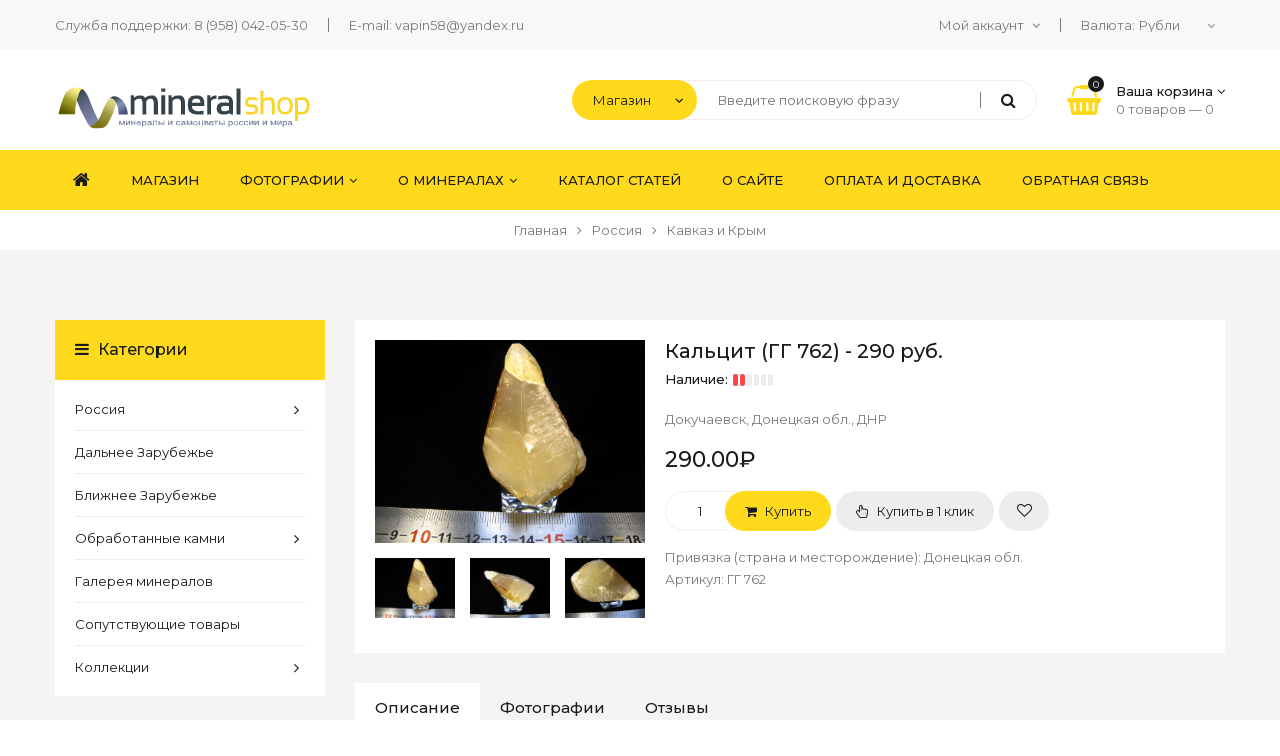

--- FILE ---
content_type: text/html; charset=UTF-8
request_url: https://minerals-shop.com/shop/4359/desc/kalcit-gg-762-290-rub
body_size: 15693
content:
<!DOCTYPE html>
<html>
 <head>
 <!-- Yandex.Metrika counter -->
<script type="text/javascript" >
 (function(m,e,t,r,i,k,a){m[i]=m[i]||function(){(m[i].a=m[i].a||[]).push(arguments)};
 m[i].l=1*new Date();
 for (var j = 0; j < document.scripts.length; j++) {if (document.scripts[j].src === r) { return; }}
 k=e.createElement(t),a=e.getElementsByTagName(t)[0],k.async=1,k.src=r,a.parentNode.insertBefore(k,a)})
 (window, document, "script", "https://mc.yandex.ru/metrika/tag.js", "ym");

 ym(98733029, "init", {
 clickmap:true,
 trackLinks:true,
 accurateTrackBounce:true
 });
</script>
<noscript><div><img src="https://mc.yandex.ru/watch/98733029" style="position:absolute; left:-9999px;" alt="" /></div></noscript>
<!-- /Yandex.Metrika counter -->
 <meta charset="utf-8">
 <meta name="viewport" content="width=device-width, initial-scale=1, maximum-scale=1">
 
 <title>Кальцит (ГГ 762) - 290 руб. - Интернет-магазин - Минералы и самоцветы России и мира</title> 
 <link type="text/css" rel="stylesheet" href="/_st/my.css?time=1698167896?time=1543536613?time=1543436985?time=1542048831?time=1541882865?time=1541789225?time=1541454256" />
 <link rel="stylesheet" href="/css/loader.css">
 
 <link href="https://fonts.googleapis.com/css?family=Montserrat:400,400i,500,500i&amp;subset=cyrillic-ext" rel="stylesheet">
 <link rel="stylesheet" href="/css/animate.css">
 <link rel="stylesheet" href="/css/font-awesome.min.css">
 <link rel="stylesheet" href="/css/pe-icon-7-stroke.css">
 <link rel="stylesheet" href="/css/owl.carousel.css">
 <link rel="stylesheet" href="/css/theme.css">
 
 <script>
 var _ucoz_uriId = '4359',
 _ucoz_pageId = 'entry',
 _ucoz_moduleId = 'shop',
 _ucoz_date = '16.01.2026';
 </script> 
 
	<link rel="stylesheet" href="/.s/src/base.min.css" />
	<link rel="stylesheet" href="/.s/src/layer7.min.css" />

	<script src="/.s/src/jquery-1.12.4.min.js"></script>
	
	<script src="/.s/src/uwnd.min.js"></script>
	<script src="//s741.ucoz.net/cgi/uutils.fcg?a=uSD&ca=2&ug=999&isp=1&r=0.776330897551045"></script>
	<link rel="stylesheet" href="/.s/src/ulightbox/ulightbox.min.css" />
	<link rel="stylesheet" href="/.s/src/social.css" />
	<script src="/.s/src/ulightbox/ulightbox.min.js"></script>
	<script src="/.s/src/shop_utils.js"></script>
	<script>
/* --- UCOZ-JS-DATA --- */
window.uCoz = {"ssid":"422355346164276653375","ver":1,"country":"US","site":{"domain":"minerals-shop.com","id":"0mineralshop","host":"mineralshop.ucoz.ru"},"mf":"0mineralshop","layerType":7,"sh_curr":{"3":{"rate":1,"disp":"₽","dpos":0,"default":1,"name":"Рубли","code":"USD"},"2":{"dpos":0,"disp":"€","rate":0.01428,"name":"Евро","default":0,"code":"EUR"},"1":{"rate":0.01612,"disp":"$","dpos":0,"code":"USD","default":0,"name":"Доллары"}},"sh_goods":{"4359":{"price":"290.00","imgs":["/_sh/43/4359m.jpg","/_sh/43/4359m_1.jpg","/_sh/43/4359m_2.jpg"],"old_price":"0.00"}},"sign":{"3129":"Доступ запрещён. Истёк период сессии.","7251":"Запрошенный контент не может быть загружен. Пожалуйста, попробуйте позже.","5458":"Следующий","7254":"Изменить размер","210178":"Замечания","3300":"Ошибка","3125":"Закрыть","3238":"Опции","3255":"Сохранить","7253":"Начать слайд-шоу","10075":"Обязательны для выбора","7252":"Предыдущий","5255":"Помощник","7287":"Перейти на страницу с фотографией."},"language":"ru","shop_price_separator":"","module":"shop","uLightboxType":1,"sh_curr_def":3,"shop_price_f":["%01.2f",""]};
/* --- UCOZ-JS-CODE --- */

		function eRateEntry(select, id, a = 65, mod = 'shop', mark = +select.value, path = '', ajax, soc) {
			if (mod == 'shop') { path = `/${ id }/edit`; ajax = 2; }
			( !!select ? confirm(select.selectedOptions[0].textContent.trim() + '?') : true )
			&& _uPostForm('', { type:'POST', url:'/' + mod + path, data:{ a, id, mark, mod, ajax, ...soc } });
		}

		function updateRateControls(id, newRate) {
			let entryItem = self['entryID' + id] || self['comEnt' + id];
			let rateWrapper = entryItem.querySelector('.u-rate-wrapper');
			if (rateWrapper && newRate) rateWrapper.innerHTML = newRate;
			if (entryItem) entryItem.querySelectorAll('.u-rate-btn').forEach(btn => btn.remove())
		}
 function uSocialLogin(t) {
			var params = {"ok":{"height":390,"width":710},"vkontakte":{"height":400,"width":790},"yandex":{"height":515,"width":870},"facebook":{"height":520,"width":950},"google":{"height":600,"width":700}};
			var ref = escape(location.protocol + '//' + ('minerals-shop.com' || location.hostname) + location.pathname + ((location.hash ? ( location.search ? location.search + '&' : '?' ) + 'rnd=' + Date.now() + location.hash : ( location.search || '' ))));
			window.open('/'+t+'?ref='+ref,'conwin','width='+params[t].width+',height='+params[t].height+',status=1,resizable=1,left='+parseInt((screen.availWidth/2)-(params[t].width/2))+',top='+parseInt((screen.availHeight/2)-(params[t].height/2)-20)+'screenX='+parseInt((screen.availWidth/2)-(params[t].width/2))+',screenY='+parseInt((screen.availHeight/2)-(params[t].height/2)-20));
			return false;
		}
		function TelegramAuth(user){
			user['a'] = 9; user['m'] = 'telegram';
			_uPostForm('', {type: 'POST', url: '/index/sub', data: user});
		}
checkNumber_header = 'Замечания';
		checkNumber_err = 'Опции<ul>%err_msg%</ul>Обязательны для выбора';
function loginPopupForm(params = {}) { new _uWnd('LF', ' ', -250, -100, { closeonesc:1, resize:1 }, { url:'/index/40' + (params.urlParams ? '?'+params.urlParams : '') }) }
/* --- UCOZ-JS-END --- */
</script>

	<style>.UhideBlock{display:none; }</style>
	<script type="text/javascript">new Image().src = "//counter.yadro.ru/hit;noadsru?r"+escape(document.referrer)+(screen&&";s"+screen.width+"*"+screen.height+"*"+(screen.colorDepth||screen.pixelDepth))+";u"+escape(document.URL)+";"+Date.now();</script><link rel="stylesheet" href="/_st/shop.css" /><script src="/.s/src/shop.js"></script><style>
				@font-face {
					font-family: "FontAwesome";
					font-style: normal;
					font-weight: normal;
					src: url("/.s/src/panel-v2/fonts/fontawesome-webfont.eot?#iefix&v=4.3.0") format("embedded-opentype"), url("/.s/src/panel-v2/fonts/fontawesome-webfont.woff2?v=4.3.0") format("woff2"), url("/.s/src/panel-v2/fonts/fontawesome-webfont.woff?v=4.3.0") format("woff"), url("/.s/src/panel-v2/fonts/fontawesome-webfont.ttf?v=4.3.0") format("truetype"), url("/.s/src/panel-v2/fonts/fontawesome-webfont.svg?v=4.3.0#fontawesomeregular") format("svg");
				}
			</style>
</head>
 <body id="body"> 
 <div id="loader"><div class="loader-body"><span></span><span></span></div></div>
 <div id="wrapper">
 
 <!--U1AHEADER1Z--><!-- верхняя полоса -->
 <div id="top-line">
 <div class="cnt clr">
 <ul class="top-left">
 <li>Служба поддержки: <a href="tel: 8 (958) 042-05-30">8 (958) 042-05-30</a></li>
 <li>E-mail: <a href="mailto:vapin58@yandex.ru">vapin58@yandex.ru</a></li>
 </ul>
 <ul class="top-right">
 <li>
 <span class="top-account">
 Мой аккаунт <i class="fa fa-angle-down"></i>
 <ul>
 
 <li><a href="javascript:;" rel="nofollow" onclick="loginPopupForm(); return false;"><i class="fa fa-user-o"></i> Войти на сайт</a></li>
 <li><a href="/register"><i class="fa fa-unlock-alt"></i> Регистрация</a></li>
 
 <li><a href="/shop/checkout"><i class="fa fa-shopping-cart"></i> Моя корзина</a></li>
 <li><a href="/shop/wishlist"><i class="fa fa-heart-o"></i> Список желаний</a></li>
 </ul>
 </span> 
 </li>
 
 <li>
 Валюта: <div id="shop-currency">
			<form action="/shop/currency" id="shop-currency-form" method="post">
			<select id="shop-currency-select" name="id" onchange="document.getElementById('shop-currency-form').submit()">
		<option value="1">Доллары</option><option value="2">Евро</option><option value="3" selected>Рубли</option></select><input type="hidden" name="url" value="/shop/4359/desc/kalcit-gg-762-290-rub"></form></div>
 </li>
 
 </ul>
 </div>
 </div>

 <!-- шапка -->
 <header id="header">
 <div class="cnt clr">
 
 <!-- логотип -->
 <div class="logo">
 <a href="/"><img src="//mineralshop.ucoz.ru/img/logo.png" alt="Минералы и самоцветы России и мира"></a>
 </div>
 <div class="header-right">

 <!-- поиск -->
 <div class="search">
 <select class="search-select">
 <option value="1" selected>Магазин</option>
 <option value="2">Весь сайт</option>
 </select>
 <form id="search-form" class="search-shop" onsubmit="this.sfSbm.disabled=true" method="post" action="/shop/search">
 <input type="text" class="search-keyword" name="query" placeholder="Введите поисковую фразу">
 <input type="submit" class="search-submit" name="sfSbm" value="&#xf002;">
 </form>
 <form id="search-form" class="search-all" onsubmit="this.sfSbm.disabled=true" method="get" action="/search">
 <input type="text" class="search-keyword" name="q" placeholder="Введите поисковую фразу">
 <input type="submit" class="search-submit" name="sfSbm" value="&#xf002;">
 </form>
 </div>

 <!-- корзина -->
 <div id="shop-basket"><div class="basket-informer">
	<i class="basket-icon fa fa-shopping-basket"><span>0</span></i>
	<div class="bascket-info">
		<b>Ваша корзина <i class="fa fa-angle-down"></i></b><br>
		0 товаров — <span class="basket-price">0</span>
	</div>
</div>
<div class="basket-body">
	<ul class="basket-good">
		<li>Ваша корзина пуста</li>
	</ul>							
	<div class="basket-total"><span>Итого:</span> <b>0</b></div>
	
	<a href="javascript:void(0)" class="button medium light basket-g-checkout" style="cursor: default; color: #a7a7a7 !important; background: #f8f8f8 !important;">Оформить</a>
	<a  href="javascript:void(0)" class="button medium light basket-g-clear" style="cursor: default; color: #a7a7a7 !important; background: #f8f8f8 !important;"><i class="fa fa-trash-o"></i>Очистить</a>
	
</div>



	<script><!--
	var lock_buttons = 0;

	function clearBasket(){
		if(lock_buttons) return false; else lock_buttons = 1;
		var el = $('#shop-basket');
		if(el.length){ var g=document.createElement("div"); $(g).addClass('myWinGrid').attr("id",'shop-basket-fade').css({"left":"0","top":"0","position":"absolute","border":"#CCCCCC 1px solid","width":$(el).width()+'px',"height":$(el).height()+'px',"z-index":5}).hide().bind('mousedown',function(e){e.stopPropagation();e.preventDefault();_uWnd.globalmousedown();}).html('<div class="myWinLoad" style="margin:5px;"></div>'); $(el).append(g); $(g).show(); }
		_uPostForm('',{type:'POST',url:'/shop/basket',data:{'mode':'clear'}});
		ga_event('basket_clear');
		return false;
	}

	function removeBasket(id){
		if(lock_buttons) return false; else lock_buttons = 1;
		$('#basket-item-'+id+' .sb-func').removeClass('remove').addClass('myWinLoadS').attr('title','');
		_uPostForm('',{type:'POST',url:'/shop/basket',data:{'mode':'del', 'id':id}});
		return false;
	}

	function add2Basket(id, pref){
		if(lock_buttons) return false; else lock_buttons = 1;
		var opt = [], err_msg = '', err_msgs = [], radio_options = {}, el_id = {};
		$('#b'+pref+'-'+id+'-basket').attr('disabled','disabled');
		$('#'+pref+'-'+id+'-basket').removeClass('done').removeClass('err').removeClass('add').addClass('wait').attr('title','');
		$('#'+pref+'-'+id+'-options-selectors').find('select, input').each(function(){
			switch (this.type) {
				case 'radio':
					el_id = this.id.split('-');
					((typeof (radio_options[el_id[3]]) == 'undefined') && (radio_options[el_id[3]] = { 'val': - 1, 'id': this.id }));
					(this.checked && (radio_options[el_id[3]]['val'] = this.value));
					break;
				case 'checkbox':
					if (this.checked && (this.value !== '')) {
						if(this.value !== ''){
							opt.push(this.id.split('-')[3]+'-'+this.value);
						} else {
							err_msgs.push({'id':this.id.split('-')[3], 'msg':'<li>'+$(this).parent().parent().find('span.opt').html().replace(':', '')+'</li>'});
						}
					}
					break;
				default:
					if (this.value !== '') {
						opt.push(this.id.split('-')[3]+'-'+this.value);
					} else {
						err_msgs.push({'id':this.id.split('-')[3], 'msg':'<li>'+$(this).parent().parent().find('span.opt').html().replace(':', '')+'</li>'});
					}
			}
		});
		for(i in radio_options){
			if(radio_options[i]['val'] != -1){
				opt.push(radio_options[i]['id'].split('-')[3]+'-'+radio_options[i]['val']);
			}else{
				err_msgs.push({'id':radio_options[i]['id'].split('-')[3], 'msg':'<li>'+$('#'+radio_options[i]['id']).parent().parent().parent().find('span.opt').html().replace(':', '')+'</li>'});
			}
		}

		err_msgs.sort(function(a, b){ return ((a['id'] > b['id']) ? 1 : -1); });
		for (var i=0; i<err_msgs.length; i++) { err_msg += err_msgs[i]['msg']; }

		if(err_msg == ''){
			_uPostForm('',{type:'POST',url:'/shop/basket',data:{'mode':'add', 'id':id, 'pref':pref, 'opt':opt.join(':'), 'cnt':$('#q'+pref+'-'+id+'-basket').attr('value')}});
			ga_event('basket_add');
		}else{
			lock_buttons = 0;
			shop_alert('<div class="MyWinError">Опции<ul>'+err_msg+'</ul>обязательны для выбора</div>','Замечания','warning',350,100,{tm:8000,align:'left',icon:'/.s/img/icon/warning.png', 'onclose': function(){  $('#b'+pref+'-'+id+'-basket').removeAttr('disabled'); $('#'+pref+'-'+id+'-basket').removeClass('wait').addClass('add');  }});
		}
		return false;
	}

	function buyNow(id, pref){
		if(lock_buttons) return false; else lock_buttons = 1;
		var opt = [], err_msg = '', err_msgs = [], radio_options = {}, el_id = {};
		$('#b'+pref+'-'+id+'-buynow').attr('disabled', 'disabled');
		$('#'+pref+'-'+id+'-buynow').removeClass('done').removeClass('err').removeClass('now').addClass('wait').attr('title','');
		$('#'+pref+'-'+id+'-options-selectors').find('select, input').each(function(){
			switch (this.type) {
				case 'radio':
					el_id = this.id.split('-');
					((typeof (radio_options[el_id[3]]) == 'undefined') && (radio_options[el_id[3]] = { 'val': - 1, 'id': this.id }));
					(this.checked && (radio_options[el_id[3]]['val'] = this.value));
					break;
				case 'checkbox':
					if (this.checked && (this.value !== '')) {
						if(this.value !== ''){
							opt.push(this.id.split('-')[3]+'-'+this.value);
						} else {
							err_msgs.push({'id':this.id.split('-')[3], 'msg':'<li>'+$(this).parent().parent().find('span.opt').html().replace(':', '')+'</li>'});
						}
					}
					break;
				default:
					if (this.value !== '') {
						opt.push(this.id.split('-')[3]+'-'+this.value);
					} else {
						err_msgs.push({'id':this.id.split('-')[3], 'msg':'<li>'+$(this).parent().parent().find('span.opt').html().replace(':', '')+'</li>'});
					}
			}
		});
		for(i in radio_options){
			if(radio_options[i]['val'] != -1){
				opt.push(radio_options[i]['id'].split('-')[3]+'-'+radio_options[i]['val']);
			}else{
				err_msgs.push({'id':radio_options[i]['id'].split('-')[3], 'msg':'<li>'+$('#'+radio_options[i]['id']).parent().parent().parent().find('span.opt').html().replace(':', '')+'</li>'});
			}
		}

		err_msgs.sort(function(a, b){ return ((a['id'] > b['id']) ? 1 : -1); });
		for (var i=0; i<err_msgs.length; i++) { err_msg += err_msgs[i]['msg']; }

		if(err_msg == ''){
			_uPostForm('',{type:'POST',url:'/shop/basket',data:{'mode':'add', 'id':id, 'pref':pref, 'opt':opt.join(':'), 'cnt':$('#q'+pref+'-'+id+'-basket').attr('value'), 'now':1}});
			ga_event('basket_buynow');
		}else{
			lock_buttons = 0;
			shop_alert('<div class="MyWinError">Опции<ul>'+err_msg+'</ul>обязательны для выбора</div>','Замечания','warning',350,100,{tm:8000,align:'left',icon:'/.s/img/icon/warning.png', 'onclose': function(){ $('#b'+pref+'-'+id+'-buynow').removeAttr('disabled'); $('#'+pref+'-'+id+'-buynow').removeClass('wait').addClass('add');  }});
		}
		return false;
	}
	//-->
	</script></div>
 
 
 </div>
 </div>
 </header><!--/U1AHEADER1Z-->
 
 <!-- меню -->
 <nav id="menu">
 <div class="cnt clr">
 <!-- <sblock_nmenu> -->
 <!-- <bc> --><div id="uNMenuDiv1" class="uMenuV"><ul class="uMenuRoot">
<li><a class="menu-home-page " href="/news/" ><span>Главная</span></a></li>
<li><a  href="/shop/all" ><span>Магазин</span></a></li>
<li class="uWithSubmenu"><a  href="/photo" ><span>Фотографии</span></a><ul>
<li><a  href="http://mineralshop.ucoz.ru/photo/3" ><span>Фотографии минералов из личной коллекции</span></a></li>
<li><a  href="http://mineralshop.ucoz.ru/photo/obrazcy_dlja_prodazhi/7" ><span>Продажа минералов</span></a></li>
<li><a  href="http://mineralshop.ucoz.ru/photo/mineraly_po_regionam/11" ><span>Минералы по регионам</span></a></li></ul></li>
<li class="uWithSubmenu"><a  href="/index/informacija_o_mineralakh/0-59" ><span>О минералах</span></a><ul>
<li><a  href="http://mineralshop.ucoz.ru/index/0-32" ><span>Свойства минералов</span></a></li>
<li><a  href="http://mineralshop.ucoz.ru/index/http_mineralshop_ucoz_ru_index_0_28/0-28" ><span>Типы минералов</span></a></li>
<li><a  href="http://mineralshop.ucoz.ru/index/http_mineralshop_ucoz_ru_index_0_34/0-31" ><span>Форма минералов</span></a></li></ul></li>
<li><a  href="/publ/" ><span>Каталог статей</span></a></li>
<li><a  href="http://mineralshop.ucoz.ru/index/http_mineralshop_ucoz_ru_index_0_2/0-2" ><span>О сайте</span></a></li>
<li><a  href="/index/oplata-i-dostavka/0-58" ><span>Оплата и доставка</span></a></li>
<li><a  href="/index/obratnaja-svjaz/0-3" ><span>Обратная связь</span></a></li></ul></div><!-- </bc> -->
 <!-- </sblock_nmenu> -->
 <div class="menu-icon"><i class="fa fa-bars"></i> Меню сайта</div>
 </div>
 </nav>
 
 <!-- путь -->
 <div class="path">
 <span itemscope itemtype="https://schema.org/BreadcrumbList"><span itemscope itemprop="itemListElement" itemtype="https://schema.org/ListItem">
					<a itemprop="item" href="http://mineralshop.ucoz.ru/">
						<span itemprop="name">Главная</span>
					</a>
					<meta itemprop="position" content="1">
				</span><i class="fa fa-angle-right"></i><span itemscope itemprop="itemListElement" itemtype="https://schema.org/ListItem">
						<a itemprop="item" href="https://minerals-shop.com/shop/rossija">
							<span itemprop="name">Россия</span>
						</a>
						<meta itemprop="position" content="2">
					</span><i class="fa fa-angle-right"></i><span itemscope itemprop="itemListElement" itemtype="https://schema.org/ListItem">
						<a itemprop="item" class="current" href="https://minerals-shop.com/shop/rossija/mineraly-kavkaza">
							<span itemprop="name">Кавказ и Крым</span>
						</a>
						<meta itemprop="position" content="3">
					</span></span>
 </div>
 
 <section class="section light-bg middle">
 <div class="cnt clr">
 <!-- <middle> -->
 
 <!-- контент -->
 <div id="content">
 <!-- <body> -->
 <div class="gp">
 <div class="gp-images">
 <script>
//['original_img_url','org_width','org_height','resized_img_url','res_width','res_height','img_alt','img_title']
var allEntImgs4359=[["/_sh/43/4359.jpg",0,0,"/_sh/43/4359m.jpg",1000,750,null,null,null,null,null],["/_sh/43/4359_1.jpg",0,0,"/_sh/43/4359m_1.jpg",1000,750,"/_sh/43/4359b_1.jpg",480,480,null,null],["/_sh/43/4359_2.jpg",0,0,"/_sh/43/4359m_2.jpg",1000,750,"/_sh/43/4359b_2.jpg",480,480,null,null]]</script> 
 <script type="text/javascript">
 function _bldCont(indx){
 var bck=indx-1; var nxt=indx+1; var imgs='';
 if (bck<0){ bck = allEntImgs4359.length-1; }
 if (nxt>=allEntImgs4359.length){ nxt=0; }
 if (allEntImgs4359.length>1){
 for (var i=0;i<allEntImgs4359.length;i++){
 var img=i+1;
 if(allEntImgs4359[i][0].length<1){ continue; }
 if (i==indx){ imgs += '<b class="pgSwchA">'+img+'</b> '; }
 else { imgs += '<a class="pgSwch" href="javascript://" rel="nofollow" onclick="_bldCont('+i+');return false;">'+img+'</a> '; }
 }
 imgs = '<div class="nowrap" align="center" style="padding:8px 0 5px 0; overflow:auto; overflow-x:auto; overflow-y:hidden;"><a class="pgSwch" href="javascript://" rel="nofollow" onclick="_bldCont('+bck+');return false;">&laquo; Back</a> '+imgs+'<a class="pgSwch" href="javascript://" rel="nofollow" onclick="_bldCont('+nxt+');return false;">Next &raquo;</a> </div> ';}
 var hght = parseInt(allEntImgs4359[indx][2]);
 if ($.browser.msie) { hght += 28; };
 _picsCont = '<div id="_prCont" style="position:relative;"><img alt="" border="0" src="' + allEntImgs4359[indx][0] + '"/>'+imgs+'</div>';
 new _uWnd('wnd_prv', "Изображения товара", 10, 10, { waitimages:300000, autosizewidth:1, hideonresize:1, autosize:1, fadetype:1, closeonesc:1, align:'center', min:0, max:0, resize:1 }, _picsCont);
 }
 </script>
 <div class="g-notes">
 <span class="g-new" title="Новинка в магазине" data-date="01.03.2023">new</span>
 
 </div>
 <div class="oh">
 <img src="/_sh/43/4359.jpg" alt="Кальцит (ГГ 762) - 290 руб." onclick="_bldCont1(4359, this.getAttribute('idx'));" id="ipreview" idx="0" title="Кликните для увеличения изображения" class="gphoto big">
 </div>
 <div class="oh">
 
 <img alt="Кальцит (ГГ 762) - 290 руб." src="/_sh/43/4359m.jpg" class="small gphoto" onclick="var el=getElementById('ipreview'); el.src='/_sh/43/4359.jpg'; el.setAttribute('idx',0);">
 <img alt="Кальцит (ГГ 762) - 290 руб." src="/_sh/43/4359m_1.jpg" class="small gphoto" onclick="var el=getElementById('ipreview'); el.src='/_sh/43/4359_1.jpg'; el.setAttribute('idx',1);">
 
 <img alt="Кальцит (ГГ 762) - 290 руб." src="/_sh/43/4359m_2.jpg" class="small gphoto" onclick="var el=getElementById('ipreview'); el.src='/_sh/43/4359_2.jpg'; el.setAttribute('idx',2);">
 
 
 
 
 
 
 
 </div>
 </div>
 <div class="gp-body">
 <div class="gp-title">Кальцит (ГГ 762) - 290 руб.</div>
 <div class="gp-stock">
 <span>Наличие:</span>
 <ul data-stock-count="1">
 <li></li>
 <li></li>
 <li></li>
 <li></li>
 <li></li>
 <li></li>
 </ul> 
 </div>
 <div class="gp-brief">
 
 Докучаевск, Донецкая обл., ДНР 
 </div>
 <div class="gp-price">
  <span class="id-good-4359-price">290.00₽</span>
 </div>
 
 <div class="gp-buttons">
 <input type="text" id="qid-4359-basket" value="1" size="3" onfocus="this.select()" oninput="return checkNumber(this, event, '1');"><input type="button" id="bid-4359-basket" onclick="add2Basket('4359','id');" value="В корзину">
 <button class="gp-to-basket" id="bid-4359-basket" onclick="javascript:add2Basket('4359','id');"><i class="fa fa-shopping-cart"></i> Купить</button>
 <a href="javascript:void(0)" class="one-click button big light"><i class="fa fa-hand-pointer-o"></i> Купить в 1 клик</a>
 <div id="id-4359-wish" class="wish wadd" onclick="wishlist(this);" title="Добавить в список желаний"></div> 
 </div>
 <div class="gp-more">
 <ul class="shop-options" id="id-4359-options">
 <li><span class="opt"><!--<s4379>-->Привязка (страна и месторождение)<!--</s>-->:</span> <span class="val">Донецкая обл.</span></li>
 <li><span class="opt"><!--<s4749>-->Артикул<!--</s>-->:</span> <span class="val art">ГГ 762</span></li>
 
 
 
 
 </ul>
 </div> 
 </div>
 </div>
 
 <!-- вкладки -->
 <div class="tabs gp-tabs">
 <div class="tabs-head">
 <span>Описание</span>
 
 <span>Фотографии</span>
 <span>Отзывы</span> 
 </div>
 <ul class="tabs-body">
 <li>
 <p style="text-align: center;"><span style="color:#880000;"><span style="font-size:14px;">Кальцит (Докучаевск, Донецкая обл., ДНР)</span></span></p>

<hr />
<p>&nbsp;</p>

<p>&nbsp;</p>

<p>&nbsp;</p>
 </li>
  
 <li>
 <div class="shop-imgs with-clear">
 <img alt="" src="/_sh/43/4359.jpg" class="gphoto" onclick="_bldCont1(4359, this.getAttribute('idx'));" idx="0" title="Кликните для увеличения изображения">
 <img alt="" src="/_sh/43/4359_1.jpg" class="gphoto" onclick="_bldCont1(4359, this.getAttribute('idx'));" idx="1" title="Кликните для увеличения изображения">
 <img alt="" src="/_sh/43/4359_2.jpg" class="gphoto" onclick="_bldCont1(4359, this.getAttribute('idx'));" idx="2" title="Кликните для увеличения изображения">
 
 
 
 
 
 
 
 </div>
 </li> 
 <li>
 
 
 <table border="0" cellpadding="0" cellspacing="0" width="100%">
 <tr><td width="60%" height="25"><!--<s5183>-->Всего комментариев<!--</s>-->: <b>0</b></td><td align="right" height="25"></td></tr>
 <tr><td colspan="2"><script>
				function spages(p, link) {
					document.location.href = '/shop/4359/comm/kalcit-gg-762-290-rub'+(parseInt(p)>1 ? ';'+p : '');
				}
			</script>
			<div id="comments"></div>
			<div id="newEntryT"></div>
			<div id="allEntries"></div>
			<div id="newEntryB"></div><script>
			
		Object.assign(uCoz.spam ??= {}, {
			config : {
				scopeID  : 0,
				idPrefix : 'comEnt',
			},
			sign : {
				spam            : 'Спам',
				notSpam         : 'Не спам',
				hidden          : 'Спам-сообщение скрыто.',
				shown           : 'Спам-сообщение показано.',
				show            : 'Показать',
				hide            : 'Скрыть',
				admSpam         : 'Разрешить жалобы',
				admSpamTitle    : 'Разрешить пользователям сайта помечать это сообщение как спам',
				admNotSpam      : 'Это не спам',
				admNotSpamTitle : 'Пометить как не-спам, запретить пользователям жаловаться на это сообщение',
			},
		})
		
		uCoz.spam.moderPanelNotSpamClick = function(elem) {
			var waitImg = $('<img align="absmiddle" src="/.s/img/fr/EmnAjax.gif">');
			var elem = $(elem);
			elem.find('img').hide();
			elem.append(waitImg);
			var messageID = elem.attr('data-message-id');
			var notSpam   = elem.attr('data-not-spam') ? 0 : 1; // invert - 'data-not-spam' should contain CURRENT 'notspam' status!

			$.post('/index/', {
				a          : 101,
				scope_id   : uCoz.spam.config.scopeID,
				message_id : messageID,
				not_spam   : notSpam
			}).then(function(response) {
				waitImg.remove();
				elem.find('img').show();
				if (response.error) {
					alert(response.error);
					return;
				}
				if (response.status == 'admin_message_not_spam') {
					elem.attr('data-not-spam', true).find('img').attr('src', '/.s/img/spamfilter/notspam-active.gif');
					$('#del-as-spam-' + messageID).hide();
				} else {
					elem.removeAttr('data-not-spam').find('img').attr('src', '/.s/img/spamfilter/notspam.gif');
					$('#del-as-spam-' + messageID).show();
				}
				//console.log(response);
			});

			return false;
		};

		uCoz.spam.report = function(scopeID, messageID, notSpam, callback, context) {
			return $.post('/index/', {
				a: 101,
				scope_id   : scopeID,
				message_id : messageID,
				not_spam   : notSpam
			}).then(function(response) {
				if (callback) {
					callback.call(context || window, response, context);
				} else {
					window.console && console.log && console.log('uCoz.spam.report: message #' + messageID, response);
				}
			});
		};

		uCoz.spam.reportDOM = function(event) {
			if (event.preventDefault ) event.preventDefault();
			var elem      = $(this);
			if (elem.hasClass('spam-report-working') ) return false;
			var scopeID   = uCoz.spam.config.scopeID;
			var messageID = elem.attr('data-message-id');
			var notSpam   = elem.attr('data-not-spam');
			var target    = elem.parents('.report-spam-target').eq(0);
			var height    = target.outerHeight(true);
			var margin    = target.css('margin-left');
			elem.html('<img src="/.s/img/wd/1/ajaxs.gif">').addClass('report-spam-working');

			uCoz.spam.report(scopeID, messageID, notSpam, function(response, context) {
				context.elem.text('').removeClass('report-spam-working');
				window.console && console.log && console.log(response); // DEBUG
				response.warning && window.console && console.warn && console.warn( 'uCoz.spam.report: warning: ' + response.warning, response );
				if (response.warning && !response.status) {
					// non-critical warnings, may occur if user reloads cached page:
					if (response.warning == 'already_reported' ) response.status = 'message_spam';
					if (response.warning == 'not_reported'     ) response.status = 'message_not_spam';
				}
				if (response.error) {
					context.target.html('<div style="height: ' + context.height + 'px; line-height: ' + context.height + 'px; color: red; font-weight: bold; text-align: center;">' + response.error + '</div>');
				} else if (response.status) {
					if (response.status == 'message_spam') {
						context.elem.text(uCoz.spam.sign.notSpam).attr('data-not-spam', '1');
						var toggle = $('#report-spam-toggle-wrapper-' + response.message_id);
						if (toggle.length) {
							toggle.find('.report-spam-toggle-text').text(uCoz.spam.sign.hidden);
							toggle.find('.report-spam-toggle-button').text(uCoz.spam.sign.show);
						} else {
							toggle = $('<div id="report-spam-toggle-wrapper-' + response.message_id + '" class="report-spam-toggle-wrapper" style="' + (context.margin ? 'margin-left: ' + context.margin : '') + '"><span class="report-spam-toggle-text">' + uCoz.spam.sign.hidden + '</span> <a class="report-spam-toggle-button" data-target="#' + uCoz.spam.config.idPrefix + response.message_id + '" href="javascript:;">' + uCoz.spam.sign.show + '</a></div>').hide().insertBefore(context.target);
							uCoz.spam.handleDOM(toggle);
						}
						context.target.addClass('report-spam-hidden').fadeOut('fast', function() {
							toggle.fadeIn('fast');
						});
					} else if (response.status == 'message_not_spam') {
						context.elem.text(uCoz.spam.sign.spam).attr('data-not-spam', '0');
						$('#report-spam-toggle-wrapper-' + response.message_id).fadeOut('fast');
						$('#' + uCoz.spam.config.idPrefix + response.message_id).removeClass('report-spam-hidden').show();
					} else if (response.status == 'admin_message_not_spam') {
						elem.text(uCoz.spam.sign.admSpam).attr('title', uCoz.spam.sign.admSpamTitle).attr('data-not-spam', '0');
					} else if (response.status == 'admin_message_spam') {
						elem.text(uCoz.spam.sign.admNotSpam).attr('title', uCoz.spam.sign.admNotSpamTitle).attr('data-not-spam', '1');
					} else {
						alert('uCoz.spam.report: unknown status: ' + response.status);
					}
				} else {
					context.target.remove(); // no status returned by the server - remove message (from DOM).
				}
			}, { elem: elem, target: target, height: height, margin: margin });

			return false;
		};

		uCoz.spam.handleDOM = function(within) {
			within = $(within || 'body');
			within.find('.report-spam-wrap').each(function() {
				var elem = $(this);
				elem.parent().prepend(elem);
			});
			within.find('.report-spam-toggle-button').not('.report-spam-handled').click(function(event) {
				if (event.preventDefault ) event.preventDefault();
				var elem    = $(this);
				var wrapper = elem.parents('.report-spam-toggle-wrapper');
				var text    = wrapper.find('.report-spam-toggle-text');
				var target  = elem.attr('data-target');
				target      = $(target);
				target.slideToggle('fast', function() {
					if (target.is(':visible')) {
						wrapper.addClass('report-spam-toggle-shown');
						text.text(uCoz.spam.sign.shown);
						elem.text(uCoz.spam.sign.hide);
					} else {
						wrapper.removeClass('report-spam-toggle-shown');
						text.text(uCoz.spam.sign.hidden);
						elem.text(uCoz.spam.sign.show);
					}
				});
				return false;
			}).addClass('report-spam-handled');
			within.find('.report-spam-remove').not('.report-spam-handled').click(function(event) {
				if (event.preventDefault ) event.preventDefault();
				var messageID = $(this).attr('data-message-id');
				del_item(messageID, 1);
				return false;
			}).addClass('report-spam-handled');
			within.find('.report-spam-btn').not('.report-spam-handled').click(uCoz.spam.reportDOM).addClass('report-spam-handled');
			window.console && console.log && console.log('uCoz.spam.handleDOM: done.');
			try { if (uCoz.manageCommentControls) { uCoz.manageCommentControls() } } catch(e) { window.console && console.log && console.log('manageCommentControls: fail.'); }

			return this;
		};
	
			uCoz.spam.handleDOM();
		</script></td></tr>
 <tr><td colspan="2" align="center"></td></tr>
 <tr><td colspan="2" height="10"></td></tr>
 </table>
 
 
 
 <div align="center" class="commReg"><!--<s5237>-->Добавлять комментарии могут только зарегистрированные пользователи.<!--</s>--><br />[ <a href="/register"><!--<s3089>-->Регистрация<!--</s>--></a> | <a href="javascript:;" rel="nofollow" onclick="loginPopupForm(); return false;"><!--<s3087>-->Вход<!--</s>--></a> ]</div>
 
 
 </li>
 </ul>
 </div>
 
 <!-- с этим товаром покупают -->
 
 
 <!-- просмотренные ранее товары -->
 
 
 <!-- </body> -->
 </div>
 
 <!-- левая колонка -->
 <aside id="sidebar">
 
 <!--U1CATEGORIES1Z-->						<!-- категории -->
						
						<div class="block shop-categories">
							<div class="block-title">
								<i class="fa fa-bars"></i> Категории
							</div>
							<div class="block-body">
								<ul class="cat-tree" style="padding-left:0!important; display:block;"><li id="cid-10">
							<input type="hidden" id="cid-p-10" value="1">
							<u class="plus" onclick="shopCatExpand(this,'0mineralshopuShopC');"></u>
							<a id="lid-10" class="catref" href="/shop/rossija" ondblclick="return shopCatExpand($(this).prev(),'0mineralshopuShopC')">Россия</a>&nbsp;<b>(1217)</b>
							<ul class="cat-tree"><li id="cid-1">
						<i></i>
						<a id="lid-1" class="catref" href="/shop/rossija/mineraly-urala">Урал</a>&nbsp;<b>(663)</b>
					</li><li id="cid-2">
						<i></i>
						<a id="lid-2" class="catref" href="/shop/rossija/mineraly-kolskogo-p-va-i-karelii">Кольский п-ов и Карелия</a>&nbsp;<b>(231)</b>
					</li><li id="cid-3">
						<i></i>
						<a id="lid-3" class="catref" href="/shop/rossija/mineraly-primorja">Приморье</a>&nbsp;<b>(66)</b>
					</li><li id="cid-4">
						<i></i>
						<a id="lid-4" class="catref" href="/shop/rossija/mineraly-zabajkalja-i-sibiri">Забайкалье и Сибирь</a>&nbsp;<b>(177)</b>
					</li><li id="cid-9">
						<i></i>
						<a id="lid-9" class="catref" href="/shop/rossija/mineraly-centralnoj-chasti-rossii">Центральная Россия</a>&nbsp;<b>(39)</b>
					</li><li id="cid-5">
						<i></i>
						<a id="lid-5" class="catref" href="/shop/rossija/mineraly-kavkaza">Кавказ и Крым</a>&nbsp;<b>(31)</b>
					</li><li id="cid-19">
						<i></i>
						<a id="lid-19" class="catref" href="/shop/rossija/bez-privjazki">Без привязки</a>&nbsp;<b>(10)</b>
					</li></ul></li><li id="cid-6">
						<i></i>
						<a id="lid-6" class="catref" href="/shop/mineraly-dalnego-zarubezhja">Дальнее Зарубежье</a>&nbsp;<b>(1440)</b>
					</li><li id="cid-7">
						<i></i>
						<a id="lid-7" class="catref" href="/shop/mineraly-blizhnego-zarubezhja">Ближнее Зарубежье</a>&nbsp;<b>(442)</b>
					</li><li id="cid-12">
							<input type="hidden" id="cid-p-12" value="1">
							<u class="plus" onclick="shopCatExpand(this,'0mineralshopuShopC');"></u>
							<a id="lid-12" class="catref" href="/shop/obrabotannye-kamni" ondblclick="return shopCatExpand($(this).prev(),'0mineralshopuShopC')">Обработанные камни</a>&nbsp;<b>(542)</b>
							<ul class="cat-tree"><li id="cid-13">
						<i></i>
						<a id="lid-13" class="catref" href="/shop/obrabotannye-kamni/galtovannye-kamni">Галтовка</a>&nbsp;<b>(270)</b>
					</li><li id="cid-14">
						<i></i>
						<a id="lid-14" class="catref" href="/shop/obrabotannye-kamni/polirovannye-kamni">Полировка</a>&nbsp;<b>(261)</b>
					</li><li id="cid-16">
						<i></i>
						<a id="lid-16" class="catref" href="/shop/obrabotannye-kamni/kaboshony">Кабошоны</a>&nbsp;<b>(3)</b>
					</li><li id="cid-15">
						<i></i>
						<a id="lid-15" class="catref" href="/shop/obrabotannye-kamni/izdelija">Изделия</a>&nbsp;<b>(8)</b>
					</li></ul></li><li id="cid-8">
						<i></i>
						<a id="lid-8" class="catref" href="/shop/prodannye-obrazcy">Галерея минералов</a>&nbsp;<b>(932)</b>
					</li><li id="cid-17">
						<i></i>
						<a id="lid-17" class="catref" href="/shop/soputstvujushhie-tovary">Сопутствующие товары</a>&nbsp;<b>(9)</b>
					</li><li id="cid-20">
							<input type="hidden" id="cid-p-20" value="1">
							<u class="plus" onclick="shopCatExpand(this,'0mineralshopuShopC');"></u>
							<a id="lid-20" class="catref" href="/shop/kollekcii" ondblclick="return shopCatExpand($(this).prev(),'0mineralshopuShopC')">Коллекции</a>&nbsp;<b>(138)</b>
							<ul class="cat-tree"><li id="cid-21">
						<i></i>
						<a id="lid-21" class="catref" href="/shop/kollekcii/polirovannye-agaty">Полированные агаты</a>&nbsp;<b>(2)</b>
					</li><li id="cid-22">
						<i></i>
						<a id="lid-22" class="catref" href="/shop/kollekcii/kollekcionnye-shtufy">Коллекционные штуфы</a>&nbsp;<b>(51)</b>
					</li><li id="cid-23">
						<i></i>
						<a id="lid-23" class="catref" href="/shop/kollekcii/prirodnye-kristally">Природные кристаллы</a>&nbsp;<b>(85)</b>
					</li></ul></li></ul>
							</div>
						</div>
						<!--/U1CATEGORIES1Z-->
 
 <!--U1VBANNER1Z-->						<div class="block vertical-banner">
							<img src="//mineralshop.ucoz.ru/img/fon.png" alt="">
							<div class="vertical-banner-body">
								<div class="vertical-banner-text-1"><font size="5" style="font-size: 18pt;"><br></font></div><div class="vertical-banner-text-1"><span style="font-size: 18pt;">Акции и скидки</span></div>
								<div class="vertical-banner-text-2">к праздникам и</div>
                                <div class="vertical-banner-text-2">событиям</div>
								<div class="vertical-banner-text-3"><sup><font size="3"><font style="font-size: 12pt;">от</font>&nbsp;</font></sup>&nbsp;<sub><font size="6" style="font-size: 24pt;">10 %</font></sub></div>
							</div>
							<div class="vertical-banner-button">
								<a href="/index/skidki/0-60" class="button big color">Узнать больше →</a>
							</div>
						</div>
						     <!--/U1VBANNER1Z-->
 
 <!--U1CLEFTER1Z--><!-- <block1> -->

<div class="block">
<div class="block-title">
<!-- <bt> --><!--<s5158>-->Вход на сайт<!--</s>--><!-- </bt> -->
</div>
<div class="block-body">
<!-- <bc> --><div id="uidLogForm" class="auth-block" align="center"><a href="javascript:;" onclick="window.open('https://login.uid.me/?site=0mineralshop&ref='+escape(location.protocol + '//' + ('minerals-shop.com' || location.hostname) + location.pathname + ((location.hash ? ( location.search ? location.search + '&' : '?' ) + 'rnd=' + Date.now() + location.hash : ( location.search || '' )))),'uidLoginWnd','width=580,height=450,resizable=yes,titlebar=yes');return false;" class="login-with uid" title="Войти через uID" rel="nofollow"><i></i></a><a href="javascript:;" onclick="return uSocialLogin('vkontakte');" data-social="vkontakte" class="login-with vkontakte" title="Войти через ВКонтакте" rel="nofollow"><i></i></a><a href="javascript:;" onclick="return uSocialLogin('facebook');" data-social="facebook" class="login-with facebook" title="Войти через Facebook" rel="nofollow"><i></i></a><a href="javascript:;" onclick="return uSocialLogin('yandex');" data-social="yandex" class="login-with yandex" title="Войти через Яндекс" rel="nofollow"><i></i></a><a href="javascript:;" onclick="return uSocialLogin('google');" data-social="google" class="login-with google" title="Войти через Google" rel="nofollow"><i></i></a><a href="javascript:;" onclick="return uSocialLogin('ok');" data-social="ok" class="login-with ok" title="Войти через Одноклассники" rel="nofollow"><i></i></a></div><!-- </bc> -->
</div>
</div>

<!-- </block1> -->
<!--/U1CLEFTER1Z-->
 
 </aside>
 
 <!-- </middle> -->
 </div>
 </section>
 
 <!--U1BFOOTER1Z--><!-- нижняя часть сайта -->
 <footer id="footer">
 <div class="footer-body cnt clr">
 <div class="footer-left">
 <img class="footer-logo" src="/img/logo.png" alt="">
 <div class="footer-phone">
 <span class="footer-phone-icon pe-7s-headphones"></span>
 <div class="footer-phone-body">
 Возникли вопросы? Звоните!
 <b class="footer-phone-numbers"><span>8 (910) 902-56-64</span>, <span>+7 (958) 042-05-30</span></b>
 </div>
 </div>
 <div class="footer-adress">
 <b>Мы находимся тут</b><br>
 390005 г.Рязань, ул.Типанова, д.16, корп.1
 </div><div class="footer-adress"><br></div>
 <div class="footer-soc">
 <a href="https://vk.com/"><i class="fa fa-vk"></i></a>
 <a href="#"><i class="fa fa-odnoklassniki"></i></a>
 <a href="https://www.facebook.com/"><i class="fa fa-facebook"></i></a>
 <a href="#"><i class="fa fa-twitter"></i></a>
 <a href="#"><i class="fa fa-instagram"></i></a>
 </div>
 </div>
 <div class="footer-right">
 <div class="clr">
 <div class="col2">
 <div class="footer-block"> 
 <div class="footer-block-title">Информация</div>
 <ul>
 <li><a href="//mineralshop.ucoz.ru/index/oplata-i-dostavka/0-58"><i class="fa fa-angle-right"></i> Оплата и доставка</a></li>
 <li><a href="#"><i class="fa fa-angle-right"></i> Безопасные покупки</a></li>
 <li><a href="#"><i class="fa fa-angle-right"></i> Международные перевозки</a></li>
 <li><a href="#"><i class="fa fa-angle-right"></i> Партнеры</a></li>
 <li><a href="#"><i class="fa fa-angle-right"></i> Группа продаж</a></li>
 </ul>
 </div>
 </div>
 <div class="col2">
 <div class="footer-block"> 
 <div class="footer-block-title">Мой аккаунт</div>
 <ul>
 
 <li><a href="/index/1"><i class="fa fa-angle-right"></i> Войти на сайт</a></li>
 <li><a href="/index/3"><i class="fa fa-angle-right"></i> Регистрация</a></li>
 
 <li><a href="/shop/checkout"><i class="fa fa-angle-right"></i> Моя корзина</a></li>
 <li><a href="/shop/wishlist"><i class="fa fa-angle-right"></i> Список желаний</a></li><li></li>
 </ul>
 </div>
 </div>
 </div>
 <img src="/img/payments.png" alt="">&nbsp;</div><div class="footer-right"><br></div>
 </div>
 <div class="copyrights">

 <!-- <copy> -->mineralshop.ucoz.ru &copy; 2026<!-- </copy> -->. 
<!-- Yandex.Metrika counter -->
<script type="text/javascript">
    (function (d, w, c) {
        (w[c] = w[c] || []).push(function() {
            try {
                w.yaCounter48930977 = new Ya.Metrika({id:48930977,accurateTrackBounce:true,trackLinks:true,clickmap:true});

            } catch(e) { }
        });

        var n = d.getElementsByTagName("script")[0],
                s = d.createElement("script"),
                f = function () { n.parentNode.insertBefore(s, n); };
        s.type = "text/javascript";
        s.async = true;
        s.src = (d.location.protocol == "https:" ? "https:" : "http:") + "//mc.yandex.ru/metrika/watch.js";

        if (w.opera == "[object Opera]") {
            d.addEventListener("DOMContentLoaded", f, false);
        } else { f(); }
    })(document, window, "yandex_metrika_callbacks");
</script>
<noscript><div><img src="//mc.yandex.ru/watch/48930977" style="position:absolute; left:-9999px;" alt="" /></div></noscript>
<!-- /Yandex.Metrika counter -->


. Дизайн: <a href="http://athemes.ru" title="шаблоны для ucoz, юкоз шаблоны, адаптивные шаблоны uweb, ucoz themes" target="_blank">athemes</a>
 
</div><!--/U1BFOOTER1Z-->
 
 </div>
 
 <div class="one-click-overlay">
 <div class="one-click-body">
 <span class="one-click-close pe-7s-close" title="Закрыть"></span>
 <div class="one-click-body-title">
 <b>Быстрый заказ</b><br>
 <p>Оставьте номер своего телефона для быстрого оформления заказа</p>
 </div>
 <div class="one-click-good">
 <img src="/_sh/43/4359s.jpg" alt="Кальцит (ГГ 762) - 290 руб.">
 <div class="one-click-good-title">
 <span>Кальцит (ГГ 762) - 290 руб.</span>
 </div> 
 </div>
 
				<script>
					function _uploadCheck() {
						var w=_uWnd.all[this.upload_wnd];
						if (!w || w.state.destroyed) return;
						w._myuploadTimer=setTimeout("_uploadProgress('"+this.upload_id+"',"+this.upload_wnd+")",3000);
					}
					function _uploadProgress(upId,widx) {
						if (_uWnd.all[widx]) _uWnd.all[widx]._myuploadTimer=null;
						var o={upload_wnd:widx,upload_id:upId,dataType:'json',type:'GET',timeout:5000,cache:1,success:_uploadTick,error: function(a, b, c) { console.log('Test!', a, '-', b, '-', c); }};
						try {
							_uAjaxRequest("/.uploadstatus?upsession="+upId,o);
						} catch(e) {
							_uploadCheck.call(o,null,'error');
						}
					}
					function _uploadTick(data,st) {
						var w=_uWnd.all[this.upload_wnd];
						if (!w || w.state.destroyed) return;
						if (data.state=='error') {
							if (data.status==413) _uWnd.alert('Суммарный размер файлов превышает допустимое значение 15 МБ','',{w:230,h:80,tm:3000});
							else _uWnd.alert('Ошибка соединения, попробуйте позже ('+data.status+')','',{w:230,h:80,tm:3000});
							w.close();
							sblmb2=0;
							return;
						} else if (data.state=='starting' && w._myuploadStarted) {
							_uWnd.alert('Ошибка соединения, попробуйте позже','',{w:230,h:80,tm:3000});
							w.close();
							return;
						} else if (data.state=='uploading' || data.state=='done') {
							var cents;
							if (data.state=='done' || data.size==0) {
								w.footer('');
							} else {
								cents=Math.floor(data.received/data.size*1000)/10;
								w.footer('<div style="border:1px solid;position:relative"><div class="myWinTD2" style="width:'+Math.floor(cents)+'%;height:20px"></div><div style="text-align:center;position:absolute;left:0;top:0;width:100%;height:20px;font-size:14px">'+cents+'% ('+Math.floor(data.received/1024)+' Kb)</div></div>');
							}
							w._myuploadStarted=1;
							if (data.state=='done') {
								sblmb2=0;
								return;
							}
						}
						_uploadCheck.call(this);
					}
					var sblmb2=0;

					function funKCa6M( form, token = {} ) {
						var act='/mail/', upref='98fk1VGQ3r', uploadId, wnd;
						try { var tr=checksubmit(); if (!tr){return false;} } catch(e) {}
						if (sblmb2==1) { return false; }
						sblmb2=1;
						window._uploadIdx = window._uploadIdx ? window._uploadIdx+1 : 1;
						uploadId = 'up' + window._uploadIdx + '_' + upref;

						form.action=act+'?upsession='+uploadId;

						wnd = new _uWnd(
							'sendMFe2',
							'Отправка сообщения',
							-350,
							-100,
							{
								footerh:25,
								footerc:' ',
								modal:1,
								closeonesc:1,
								resize:0,
								hidefooter:0,
								contentsizeprio:0,
								onbeforeclose:function(){},
								onclose:function(wnd) {
									if (wnd._myuploadTimer) clearTimeout(wnd._myuploadTimer);
									wnd._myuploadTimer=null;
								}
							},
							{ form, data:token }
						);

						wnd._myuploadStarted=0;
						_uploadCheck.call({upload_wnd:wnd.idx,upload_id:uploadId});

						return false
					}

					jQuery(function($) {
						if ($("input[id=policy]").length) {
							$('body').on("submit","form[name=mform]", function() {
								if (!$('input[id=policy]:checked').length) {
									$("input[id=policy]").next().css({"cssText":"color: red !important","text-decoration":"underline"});
									return false;
								} else {
									$("input[id=policy]").next().removeAttr('style');
								}
							});

							$('body').on("change","#policy", function() {
								$("input[id=policy]").next().removeAttr('style');
							});
						}
					});
				</script>
			<form method="post" name="mform" id="mffKCa6M" class="mform-2" enctype="multipart/form-data" onsubmit="return funKCa6M(this)" data-submitter="funKCa6M">
				<input type="hidden" name="jkd498" value="1">
				<input type="hidden" name="jkd428" value="1">
				<input type="text" name="f1" style="display:none;" value="fake@mail.com">
<input type="text" name="f2" style="display:none;" value="Быстрый заказ">
<textarea name="f3" style="display:none;" class="one-click-textarea-info">Информация о товаре</textarea>

<input class="one-click-field" type="tel" name="f4" placeholder="Введите номер вашего телефона">
<input id="policy" type="checkbox" name="f5" value="1"><a href="/index/policy" rel="nofollow" target="_blank"> Я согласен(а) на обработку персональных данных</a><br><br>
<button type="submit"><i class="fa fa-send-o"></i> Отправить заявку</button>
				<input type="hidden" name="id" value="2" />
				<input type="hidden" name="a" value="1" />
				<input type="hidden" name="o" value="1" />
			</form>
 <script>
 $(function () {
 $('.one-click-textarea-info').text('Название товара: Кальцит (ГГ 762) - 290 руб.\nСсылка на товар: '+window.location.href);
 });
 </script>
 </div>
 </div> 
 
 <div class="mobile-menu-container"><div class="mobile-menu-container-close"><span class="pe-7s-close"></span></div></div>
 
 <!-- scripts -->
 <script src="/js/plugins.js"></script>
 <script src="/js/scripts.js"></script>
 </body>
</html>
<!-- 0.09540 (s741) -->

--- FILE ---
content_type: text/css
request_url: https://minerals-shop.com/_st/my.css?time=1698167896?time=1543536613?time=1543436985?time=1542048831?time=1541882865?time=1541789225?time=1541454256
body_size: 12441
content:
::-webkit-scrollbar{width:3px}
::-webkit-scrollbar:horizontal{height:3px}
::-webkit-scrollbar-track{background:#ededed}
::selection{color:#1a1a1a}
*{outline:none}
html,body{margin:0;padding:0;height:100%}
textarea,input{outline:none;resize:none;box-sizing:border-box}
img,a img{border:none;outline:none}
a{text-decoration:none;color:#7a7a7a;transition:all .2s ease}
a:hover{color:#1a1a1a}
b{font-weight:500;color:#1a1a1a}
body{font-size:13px;line-height:20px;color:#7a7a7a;font-weight:400;font-family:'Montserrat'}
body.noscroll{overflow:hidden}
h1,h2,h3,h4,h5,h6{margin:0 0 22px;padding:0;color:#1a1a1a;font-family:'Montserrat';font-weight:500}
h1{font-size:24px;line-height:24px}
h2{font-size:20px;line-height:20px}
h3{font-size:18px;line-height:18px}
h4{font-size:16px;line-height:16px}
h5{font-size:15px;line-height:15px}
h6{font-size:13px;line-height:13px}
aside ul,aside ol,aside li{margin:0;padding:0;list-style:none;list-style-type:none}
textarea{overflow:auto;border:1px solid #f0f0f0;color:#1a1a1a;line-height:22px;min-height:36px;padding:6px 15px;font-size:13px;font-family:'Montserrat';box-sizing:border-box;transition:all .3s ease;border-radius:20px;font-weight:400}
textarea:focus{border:1px solid #1a1a1a}
input[type="text"],input[type="password"],input[type="email"],input[type="tel"],input[type="url"]{font-size:13px;border:1px solid #f0f0f0;color:#1a1a1a;line-height:18px;height:40px;padding:15px 20px;font-family:'Montserrat';box-sizing:border-box;transition:all .2s ease;border-radius:100px;font-weight:400}
input[type="button"],input[type="submit"],input[type="reset"],button{border:none;color:#1a1a1a;line-height:22px;height:40px;padding:0 20px;font-family:'Montserrat';cursor:pointer;font-size:13px;box-sizing:border-box;transition:all .3s ease;border-radius:100px;font-weight:400}
input[type="button"]:hover,input[type="submit"]:hover,input[type="reset"]:hover,button:hover{background-color:#1a1a1a;color:#fff}
button .fa{margin-right:5px}
select{color:#1a1a1a;border-radius:100px;background:#ededed;border:none;cursor:pointer;font-size:13px;font-family:'Montserrat';line-height:22px;height:36px;padding:7px 38px 7px 20px;box-sizing:border-box;font-weight:400;background-image:url(/img/select.png);background-position:right center;background-repeat:no-repeat;line-height:1em;text-indent:1px;-ms-appearance:none;-webkit-appearance:none;-moz-appearance:none;appearance:none}
select::-ms-expand{display:none}
select:focus{outline:none}
@supports((-webkit-appearance:none) or (-moz-appearance:none) or (appearance:none)) {
 input[type="checkbox"]{width:16px;height:16px;background-color:transparent;border:2px solid #ededed;border-radius:0;cursor:pointer;position:relative;margin:0 3px 4px 0;-webkit-appearance:none;-moz-appearance:none;appearance:none;outline:0;min-width:16px;min-height:16px;box-sizing:border-box!important;vertical-align:middle}
 input[type="checkbox"]:checked,input[type="checkbox"]:checked:hover{background-color:#1a1a1a;border-color:#1a1a1a}
 input[type="checkbox"]:checked:before{content:'';display:block;width:3px;height:9px;border:2px solid transparent;border-bottom-color:#fff;border-right-color:#fff;position:absolute;top:-3px;left:3px;-webkit-transform:rotate(43deg);-ms-transform:rotate(43deg);transform:rotate(43deg)}
 input[type="radio"]{display:inline-block;width:16px;min-width:16px;height:16px;padding:3px;border:2px solid #ededed;border-radius:50%;cursor:pointer;vertical-align:middle;margin:3px 3px 4px 0;-webkit-appearance:none;-moz-appearance:none;appearance:none;outline:0;position:relative;box-sizing:border-box!important}
 input[type="radio"]:hover,input[type="checkbox"]:hover{border:2px solid #1a1a1a}
 input[type="radio"]:checked{border-color:#1a1a1a;background:transparent}
 input[type="radio"]:checked:before{content:'';display:block;height:8px;width:8px;border-radius:50%;background-color:#1a1a1a;position:absolute;left:50%;top:50%;transform:translate(-50%,-50%)}
 input[type="checkbox"]:disabled,input[type="radio"]:disabled{cursor:default;opacity:.4;background-color:#ededed}
}
@supports(-ms-ime-align:auto) {
 input[type="radio"]{-webkit-appearance:radio;width:auto;height:auto}
 input[type="checkbox"]{-webkit-appearance:checkbox;width:auto;height:auto;min-width:unset;min-height:unset}
}
p{margin:0;padding:0}
.oh{overflow:hidden}
.cnt{width:1170px;margin:0 auto}
.clr:after{content:'';display:block;clear:both}
.col2{width:48.717948717949%}
.col3{width:31.623931623932%}
.col4{width:23.076923076923%}
.col6{width:14.529914529914%}
#content .col2{width:48.275862068966%}
#content .col3{width:31.034482758621%}
#content .col4{width:22.413793103448%}
#content .col6{width:13.793103448276%}
.col2,.col3,.col4,.col6{margin-bottom:30px;margin-right:2.5641025641026%;float:left}
#content .col2,#content .col3,#content .col4,#content .col6{margin-right:3.448275862069%}
.col2:nth-child(2n),.col3:nth-child(3n),.col4:nth-child(4n),.col6:nth-child(6n){margin-right:0}
#content .col2:nth-child(2n),#content .col3:nth-child(3n),#content .col4:nth-child(4n),#content .col6:nth-child(6n){margin-right:0}
.col2:nth-child(2n+1),.col3:nth-child(3n+1),.col4:nth-child(4n+1),.col6:nth-child(6n+1){clear:left}
.col2 *,.col3 *,.col4 *,.col6{max-width:100%}
.button{display:inline-block;padding:0 20px;border-radius:100px;font-weight:400}
.button.small{line-height:30px}
.button.medium{line-height:36px}
.button.big{line-height:40px}
.button i.fa{margin-right:5px}
.button span.fa{margin-left:3px}
.button.light{background:#ededed;color:#1a1a1a}
.button.light:hover{background:#1a1a1a;color:#ededed}
.button.dark{background:#1a1a1a;color:#ededed}
.button.dark:hover{background:#ededed;color:#1a1a1a}
.button.color{color:#1a1a1a}
.button.color:hover{background:#1a1a1a;color:#ededed}
#wrapper{background:#fff;overflow:hidden;box-shadow:0 0 30px rgba(0, 0, 0, 0.15);margin:0 auto;}
#top-line{min-height:50px;background:#f8f8f8}
#top-line ul.top-left{padding:0;margin:0;list-style:none;float:left}
#top-line ul.top-left li{margin:18px 0;padding:0 20px;float:left;line-height:14px;height:14px;border-left:1px solid #7a7a7a}
#top-line ul.top-left li:first-child{padding-left:0;border-left:0}
#top-line ul.top-right{padding:0;margin:0;list-style:none;float:right}
#top-line ul.top-right > li{margin:18px 0;padding:0 20px;float:left;line-height:14px;height:14px;border-right:1px solid #7a7a7a}
#top-line ul.top-right > li:last-child{padding-right:0;border-right:0}
#top-line #shop-currency{display:inline-block}
#top-line ul.top-right > li #shop-currency-select{background-image:url(/img/select-gray.png);background-position:right center;background-repeat:no-repeat;background-color:#f8f8f8;color:#7a7a7a;height:14px;padding:0 25px 0 0}
#top-line ul.top-right > li #shop-currency-select:hover{color:#1a1a1a}
.top-account{position:relative;cursor:pointer;padding-bottom:18px;margin-bottom:-18px}
.top-account > .fa{margin-left:5px}
.top-account ul{cursor:default;position:absolute;background:#fff;margin:0;padding:10px 20px;list-style:none;width:200px;box-shadow:0 0 7px rgba(0,0,0,0.08);opacity:0;left:999999px;top:60px;transition:opacity .3s ease,top .3s ease;z-index:1001}
.top-account:hover{color:#1a1a1a}
.top-account:hover ul{opacity:1;top:32px;left:-15px;color:#7a7a7a}
.top-account ul li{padding:15px 0;margin:0;border-top:1px solid #ededed}
.top-account ul li:first-child{border-top:0}
.top-account ul li .fa{margin-right:7px;text-align:center;width:10px}
.top-account ul li a{display:inline-block}
.top-account ul li a:hover{padding-left:10px}
#header{min-height:100px}
.logo{float:left;line-height:0;padding-top:35px}
.header-right{float:right;padding-top:30px}
.search{height:40px;float:left;position:relative}
select.search-select{float:left;border:none;height:40px;padding-top:6px;padding-bottom:6px;padding-left:20px;font-weight:400;position:relative;z-index:2}
#search-form{float:left;width:360px;position:relative;border:1px solid #ededed;height:40px;box-sizing:border-box;margin-left:-20px;border-radius:0 20px 20px 0}
input.search-keyword{border:none!important;background:none;height:38px;position:absolute;top:0;left:0;width:280px;font-size:13px;padding:0 0 0 40px}
input.search-submit{position:absolute;top:11px;right:15px;background:none!important;width:32px;height:16px;line-height:16px;font-size:16px;font-family:'FontAwesome';padding:0 20px;text-align:center;color:#1a1a1a!important;border-left:1px solid #7a7a7a;border-radius:0}
.search-all{display:none}
#shop-basket{float:left;margin-left:30px;position:relative;width:auto}
.basket-informer{cursor:pointer}
i.basket-icon{float:left;font-size:30px;line-height:40px;position:relative;display:block;transition:color .3s ease}
i.basket-icon > span{position:absolute;top:-4px;right:-3px;display:block;width:16px;height:16px;line-height:18px;font-family:'Montserrat';font-size:10px;color:#fff;text-align:center;border-radius:20px;background:#1a1a1a}
.bascket-info{float:left;padding-left:15px;line-height:18px;margin-top:2px;padding-bottom:20px;margin-bottom:-20px}
.bascket-info > b{font-weight:500}
.basket-body{position:absolute;top:100px;right:99999px;padding:20px;width:300px;box-sizing:border-box;background:#fff;z-index:1000;box-shadow:0 0 7px rgba(0,0,0,0.08);transition:top .3s ease,opacity .3s ease;opacity:0}
#shop-basket.opened .basket-body{top:57px;right:-20px;opacity:1}
.basket-total{padding:0 0 15px;font-size:15px;line-height:18px;border-bottom:1px solid #ededed;margin-bottom:20px}
.basket-good{margin:0;padding:0;list-style:none}
.basket-good li{margin:0 0 20px;padding:0 0 20px;border-bottom:1px solid #ededed;overflow:hidden;position:relative;box-sizing:border-box}
.basket-good-image{float:left;width:50px}
.basket-good-body{margin-left:60px}
.basket-good-body > a{display:inline-block;font-size:13px;line-height:18px;font-weight:500;color:#1a1a1a}
.basket-good-options{font-size:11px;color:#a7a7a7}
i.basket-good-remove{position:absolute;bottom:22px;right:0;cursor:pointer;font-size:18px;color:#1a1a1a;line-height:18px}
i.basket-good-remove:hover{color:#ff4747}
.basket-g-checkout{margin-right:5px}
#menu{height:60px;position:relative;z-index:999}
#slider-section{margin-top:30px;margin-bottom:30px}
#slider-wrap{width:100%;float:left;position:relative}
#slider-wrap:before{content:'';display:block;padding-top:38.461538461%;overflow:hidden}
#slider,.slide,.slide-content{position:absolute;top:0;left:0;overflow:hidden;width:100%;height:100%;z-index:3}
#slider{background:#f8f8f8}
.slide *{max-width:100%}
.slide img.slide-image{position:absolute;top:0;left:0;width:100%}
.slide-content{margin-left:5.9829059829%;margin-top:5.9829059829%;max-width:570px}
.slide-text-1{font-size:48px;color:#1a1a1a;font-weight:500;line-height:60px;margin-bottom:50px}
.slide-text-2{font-size:16px;margin-bottom:20px}
span.slide-arrow{background:#1a1a1a;cursor:pointer;width:80px;height:80px;cursor:pointer;color:#fff;font-size:30px;line-height:80px;transition:all .3s ease;position:absolute;top:50%;margin-top:-40px;border-radius:100%;text-align:center;box-sizing:border-box;opacity:0;z-index:2}
.slide-arrow.fa-angle-left{left:0;padding-right:35px}
.slide-arrow.fa-angle-right{right:0;padding-left:35px}
#slider-wrap:hover span.slide-arrow{opacity:1}
#slider-wrap:hover .slide-arrow.fa-angle-left{left:-40px}
#slider-wrap:hover .slide-arrow.fa-angle-right{right:-40px}
.home-banner{position:relative;line-height:0;overflow:hidden}
.home-banner img{transition:all .3s ease}
.home-banner:hover img{transform:scale(1.045)}
.home-banner-body{position:absolute;top:50%;left:8.1%;line-height:22px;margin-top:-50px}
.home-banner-text-1{color:#1a1a1a;font-size:24px;line-height:30px;font-weight:500;margin-bottom:20px}
.home-banner-body a{display:inline-block}
.home-banner-body a:hover{padding-left:10px}
.section{padding-top:70px;padding-bottom:70px}
.title{text-align:center;margin-bottom:40px}
.title h2{font-size:36px;text-transform:none;line-height:40px}
.title > span{display:block;width:75px;height:9px;position:relative;margin:0 auto 20px}
.title > span:before{content:'';display:block;width:50px;height:2px;position:absolute;top:0;left:0}
.title > span:after{content:'';display:block;width:50px;height:2px;position:absolute;bottom:0;right:0}
.title p{max-width:570px;margin:0 auto;line-height:20px}
.gcarouselwrap{position:relative}
.gcarouselbody{overflow:hidden;position:relative;z-index:2}
.gcarouselbody *{max-width:none!important}
.gcarouselbody .list-item *{max-width:100%!important}
.owl-item{padding-left:30px;box-sizing:border-box}
.owl-carousel{cursor:move}
.gcarousel{margin-left:-30px}
.gcarousel .list-item{width:100%;margin:0!important;float:none!important;clear:none!important}
span.gcarouselarrow{background:#1a1a1a;cursor:pointer;width:80px;height:80px;cursor:pointer;color:#fff;font-size:30px;line-height:80px;transition:all .3s ease;position:absolute;top:50%;margin-top:-40px;border-radius:100%;text-align:center;box-sizing:border-box;opacity:0;z-index:2}
.gcarouselarrow.fa-angle-left{left:0;padding-right:35px}
.gcarouselarrow.fa-angle-right{right:0;padding-left:35px}
.gcarouselwrap:hover .gcarouselarrow{opacity:1}
.gcarouselwrap:hover .gcarouselarrow.fa-angle-left{left:-40px}
.gcarouselwrap:hover .gcarouselarrow.fa-angle-right{right:-40px}
.list-item{background:#fff;padding-top:20px;padding-bottom:20px;text-align:center}
a.g-title{font-size:15px;display:inline-block;line-height:18px;color:#1a1a1a;font-weight:500;padding:0 20px;transition:none}
.g-image{margin:15px 0;position:relative;overflow:hidden;line-height:0}
.g-image img{cursor:pointer;transition:all .3s ease}
.list-item:hover .g-image img{transform:scale(1.045)}
.g-buttons{position:absolute;top:50%;margin-top:-90px;width:40px;z-index:2;opacity:0;left:0;transition:all .3s ease}
.list-item:hover .g-buttons{left:20px;opacity:1}
.g-button{display:block;width:40px;height:40px;line-height:40px;text-align:center;background:#ededed;border-radius:40px;font-size:15px;color:#1a1a1a;margin-bottom:7px}
.wish{display:block;width:40px;height:40px;line-height:40px;text-align:center;background:#ededed;border-radius:40px;font-size:15px;color:#1a1a1a;margin-bottom:7px;cursor:pointer;transition:all .3s ease}
.wadd:before{content:'\f004';display:inline-block;font-family:'FontAwesome';font-size:inherit;text-rendering:auto;-webkit-font-smoothing:antialiased;-moz-osx-font-smoothing:grayscale}
.wdel:before{content:'\f00d';display:inline-block;font-family:'FontAwesome';font-size:inherit;text-rendering:auto;-webkit-font-smoothing:antialiased;-moz-osx-font-smoothing:grayscale}
.g-notes{position:absolute;top:20px;right:20px;z-index:2}
.g-notes span{display:block;width:36px;height:18px;border-radius:20px;font-size:10px;text-align:center;line-height:18px;margin-bottom:5px;cursor:help}
.g-notes span.g-new{color:#1a1a1a}
.g-notes span.g-sale{color:#fff;background:#1a1a1a}
.g-price{font-size:22px;color:#1a1a1a;font-weight:500}
.g-price s{font-size:13px;font-weight:400;color:#a7a7a7}
.icon-blocks{padding-bottom:40px}
.icon-block{overflow:hidden;float:left;width:29.829059829%;padding-right:2.564102564%;margin-right:2.564102564%;border-right:1px solid #ededed;margin-bottom:30px}
.icon-block:nth-child(3n){padding-right:0;margin-right:0;border-right:0}
.icon-block:nth-child(3n+1){clear:left}
span.icon{float:left;width:80px;height:80px;line-height:80px;text-align:center;font-size:36px;color:#1a1a1a;border-radius:100px;transition:all .3s ease}
.icon-block:hover span.icon{background-color:#ededed}
.icon-block-body{margin-left:100px}
.icon-block-body h3{text-transform:none;font-size:22px;color:#1a1a1a;font-weight:500;line-height:24px;margin:0 0 10px}
.icon-block-body p{line-height:18px;margin-bottom:15px}
.new-goods{padding-bottom:40px}
.new-goods .list-item{overflow:hidden;box-sizing:border-box;transition:all .3s ease;float:left;width:23.076923076%;margin-right:2.564102564%;margin-bottom:30px;position:relative}
.new-goods .list-item:nth-child(4n){margin-right:0}
.new-goods .list-item:nth-child(4n+1){clear:left}
.list-item .out-of-stock .g-price{font-size:18px}
.list-item .out-of-stock .g-image .g-new,.list-item .out-of-stock .g-image .g-sale{display:none}
.list-item .out-of-stock .g-image img{opacity:.55;cursor:default}
.list-item .out-of-stock .g-buttons{display:none}
.list-item .out-of-stock:hover .g-image img{transform:none}
.list-item .out-of-stock .g-title{cursor:default}
.horizontal-banner{position:relative;overflow:hidden;line-height:0}
.horizontal-banner img{width:100%;transition:all .3s ease}
.horizontal-banner:hover img{transform:scale(1.045)}
.hb-body{position:absolute;left:5.982905982%;top:50px}
.hb-text-1{max-width:570px;font-size:36px;line-height:46px;color:#1a1a1a;font-weight:500;margin-bottom:30px}
.hb-text-2{font-size:15px;max-width:570px;line-height:22px;margin-bottom:15px}
.blog-informer{padding-bottom:40px}
.post{background:#fff}
.post-image{line-height:0}
.post-content{padding:20px}
.post-details{font-size:11px;line-height:14px;color:#a7a7a7}
.post-details a{color:#a7a7a7}
.post-details a:hover{color:#1a1a1a}
.post-details > span{padding:0 7px}
a.post-title{font-size:15px;display:block;line-height:20px;color:#1a1a1a;font-weight:500;margin:12px 0}
.post-message{margin-bottom:20px}
.footer-body{padding:70px 0}
.footer-left{float:left;width:50%;box-sizing:border-box;padding-right:30px}
.footer-logo{margin-bottom:30px}
.footer-phone{overflow:hidden;margin-bottom:30px}
.footer-phone-icon{font-size:60px;line-height:60px;float:left;color:#1a1a1a}
.footer-phone-body{margin-left:70px;padding-top:5px}
.footer-phone-numbers{font-size:22px;font-weight:500;display:block;line-height:22px;margin-top:7px}
.footer-phone-numbers span{display:inline-block}
.footer-adress{margin-bottom:30px}
.footer-adress b{font-size:15px}
.footer-soc{overflow:hidden}
.footer-soc a{display:inline-block;float:left;margin-right:10px;width:50px;height:50px;line-height:50px;border-radius:50px;font-size:18px;text-align:center;color:#1a1a1a;background-color:#ededed}
.footer-right{width:50%;float:left;overflow:hidden}
.footer-block-title{font-size:22px;color:#1a1a1a;line-height:22px;margin-bottom:20px;font-weight:500}
.footer-block ul{margin:0;padding:0;list-style:none}
.footer-block ul li{margin:0;padding:7px 0}
.footer-block ul li .fa{margin-right:7px}
.footer-block ul li a{display:inline-block}
.footer-block ul li a:hover{padding-left:10px}
.copyrights{background:#f8f8f8;padding:30px 0;text-align:center;line-height:16px}
.mobile-menu-container{display:none}
.path{background:#fff;padding:10px 20px;line-height:20px;font-size:13px;text-align:center}
.path .fa{margin:0 7px}
#content{width:74.358974358%;float:right}
#sidebar{width:23.076923076%;float:left}
.goods-settings{padding:18px 20px;background:#fff;overflow:hidden;margin-bottom:30px}
.goods-view-mode{float:left}
.goods-sorter{float:right;line-height:20px}
.goods-view-mode span{cursor:pointer;color:#ededed;float:left;margin-right:10px;font-size:20px;line-height:20px;transition:color .3s ease}
.goods-view-mode span:hover{color:#1a1a1a}
.goods-view-mode span.goods-view-mode-active{cursor:default;color:#1a1a1a}
.flist .active,.slist .active{font-weight:500!important;color:#1a1a1a}
.g-brief{display:none}
.g-add-count{display:none}
#content .list-item-view-mode-list .list-item{float:none;width:100%;margin-right:0;text-align:left;position:relative;padding-top:0;min-height:220px}
#content .list-item-view-mode-list .list-item .g-image{position:absolute;left:0;top:0;width:220px;margin:0}
#content .list-item-view-mode-list .list-item .g-title{font-size:18px;line-height:24px;padding:20px 20px 0 0;margin-left:240px}
#content .list-item-view-mode-list .list-item .g-brief{display:block;margin-left:240px;padding:15px 20px 0 0}
#content .list-item-view-mode-list .list-item .g-price{margin-left:240px;padding:20px 20px 0 0}
.pages{background:#fff;padding:20px;overflow:hidden}
.sh-pages-left{float:left}
.sh-pages-left button .fa{margin:0 0 0 7px}
.sh-pages-right{float:right}
.qw-container{position:fixed;top:0;left:0;z-index:1003;background:rgba(0,0,0,0.8);width:100%;height:100%;display:none}
.qw-body{width:870px;height:500px;background:#fff;position:absolute;top:50%;left:50%;margin-top:-250px;margin-left:-435px;overflow-y:scroll;z-index:1009}
.qw-content{background:#fff;position:absolute;top:0;left:0;width:100%;z-index:1011}
.qw-close{width:50px;height:50px;line-height:58px;color:#1a1a1a;font-size:42px;text-align:center;position:absolute;top:50%;left:50%;margin-top:-285px;margin-left:420px;z-index:1012;cursor:pointer;border-radius:40px;transition:all .3s ease;box-shadow:0 0 15px rgba(0,0,0,0.35)}
.qw-close:hover{background-color:#ff4747}
#content .list-item{overflow:hidden;box-sizing:border-box;float:left;width:31.034482758%;margin-right:3.448275862%;margin-bottom:30px;position:relative}
#content .list-item:nth-child(3n){margin-right:0}
#content .list-item:nth-child(3n+1){clear:left}
.list-item *{max-width:100%}
.block{background:#fff;margin-bottom:30px}
.block-title{padding:20px;color:#1a1a1a;font-size:16px;font-weight:500;background:#ededed}
.block-title .fa{margin-right:5px}
.block-body{padding:20px}
.shop-categories .block-title .fa-angle-down,.shop-categories .block-title .fa-angle-up{float:right;display:none}
.shop-categories .block-body{padding-top:8px;padding-bottom:8px}
.block-body .cat-tree{color:#1a1a1a;font-weight:400}
.block-body .cat-tree a{color:#1a1a1a}
.block-body .cat-tree u{text-decoration:none!important}
.block-body ul.cat-tree,.block-body ul.cat-tree ul,.block-body ul.cat-tree li{padding:0;margin:0;list-style:none}
.block-body>ul.cat-tree{padding:0!important;background:#fff}
.block-body>ul.cat-tree>li:last-child{border-bottom:none}
.block-body ul.cat-tree ul{display:none;padding-left:10px;margin:10px 0 0 10px;border-left:1px solid #ededed}
.block-body ul.cat-tree b{display:none}
.block-body ul li,.block-body ul.cat-tree li{line-height:16px;padding-top:15px;padding-bottom:15px;position:relative}
.block-body ul.cat-tree li{border-bottom:1px solid #ededed;padding-top:13px;padding-bottom:13px;position:relative}
.block-body ul.cat-tree li ul li:last-child{border:none}
.block-body ul.cat-tree a:hover{color:#1a1a1a;padding-left:10px}
.block-body ul.cat-tree .plus:before,.block-body ul.cat-tree .minus:before{display:inline-block;font-family:FontAwesome;font-size:inherit;text-rendering:auto;-webkit-font-smoothing:antialiased;-moz-osx-font-smoothing:grayscale;transform:translate(0,0);font-size:15px;float:right;color:#1a1a1a;cursor:pointer;transition:color .2s ease;width:18px;height:18px;line-height:18px;text-align:center;border-radius:50%;padding:0;color:#1a1a1a;font-weight:400;transition:all .3s ease}
.block-body ul.cat-tree .plus:before{content:"\f105"}
.block-body ul.cat-tree .minus:before{content:"\f106"}
@media (min-width: 992px) {
 .block-body ul.cat-tree ul{display:block;position:absolute;background:#fff;top:40px;right:99999px;width:220px;border:none;box-shadow:0 0 7px rgba(0,0,0,0.08);z-index:1002;padding:8px 20px;transition:opacity .3s ease,top .3s ease;opacity:0}
 .block-body ul.cat-tree li:hover > ul{opacity:1;top:-18px;right:-260px}
 .block-body ul.cat-tree li.cat-tree-with-ul:hover > a{padding-left:10px}
}
.vertical-banner{position:relative;overflow:hidden;line-height:0}
.vertical-banner img{width:100%;transition:all .3s ease}
.vertical-banner:hover img{transform:scale(1.045)}
.vertical-banner-body{position:absolute;line-height:20px;top:0;left:0;width:100%;box-sizing:border-box;padding:30px 20px}
.vertical-banner-text-1{font-size:22px;line-height:28px;color:#1a1a1a;font-weight:500;margin-bottom:15px}
.vertical-banner-text-2{text-transform:uppercase;color:#1a1a1a;margin-bottom:10px}
.vertical-banner-text-3{font-size:48px;line-height:48px;font-weight:500;color:#1a1a1a}
.vertical-banner-text-3 sup{font-size:24px}
.vertical-banner-button{position:absolute;bottom:30px;left:0;text-align:center;width:100%}
.gp{padding:20px;background:#fff;margin-bottom:30px;overflow:hidden}
.gp-images{float:left;width:270px;line-height:0;position:relative}
.gp-images img{max-width:100%;text-align:center;transition:all .3s ease;cursor:pointer}
.gp-images img:hover{transform:scale(1.045)}
.gp-images img:hover.small{transform:scale(1.1)}
.gp-images img.big{width:100%;margin-bottom:15px}
.gp-images img.small{float:left;margin-bottom:15px;width:29.629629629%;margin-right:5.555555555%}
.gp-images img.small:nth-child(3n){margin-right:0}
.gp-images img.small:nth-child(3n+1){clear:left}
.gp-body{margin-left:290px}
.gp-title{font-size:20px;line-height:22px;color:#1a1a1a;font-weight:500;margin-bottom:7px}
.gp-stock{overflow:hidden;color:#1a1a1a;line-height:20px;margin-bottom:20px}
.gp-stock span{float:left;margin-right:5px;font-weight:500}
.gp-stock ul{margin:5px 0 0;padding:0;list-style:none;overflow:hidden;float:left;cursor:help}
.gp-stock ul li{float:left;margin:0 2px 0 0;padding:0;float:left;width:5px;height:12px;background:#ededed;border-radius:5px}
.gp-stock ul.stock-count-red li:nth-child(1),.gp-stock ul.stock-count-red li:nth-child(2){background:#ff4747}
.gp-stock ul.stock-count-yellow li:nth-child(1),.gp-stock ul.stock-count-yellow li:nth-child(2),.gp-stock ul.stock-count-yellow li:nth-child(3),.gp-stock ul.stock-count-yellow li:nth-child(4){background:#fc0}
.gp-stock ul.stock-count-green li{background:#48d132}
.gp-brief{margin-bottom:20px}
.gp-price{line-height:22px;font-size:22px;color:#1a1a1a;font-weight:500;margin-bottom:20px}
.gp-price s{font-size:13px;color:#a7a7a7;font-weight:400}
.gp-options{overflow:hidden;margin-bottom:15px;color:#1a1a1a}
.gp-options ul li{float:left;margin-right:15px;margin-bottom:5px}
.gp-options select{background-color:#f8f8f8;border:1px solid #ededed;font-size:11px;height:30px;padding-left:15px;padding-right:30px}
.gp-buttons{overflow:hidden;margin-bottom:10px}
.gp-buttons input,.gp-buttons button,.gp-buttons a,.gp-buttons div{float:left;margin-right:5px;margin-bottom:5px}
.gp-buttons input[type="text"]{width:90px;text-align:center;padding-left:20px;padding-right:40px}
.gp-to-basket{margin-left:-35px}
.gp-buttons .wish{width:auto;line-height:40px!important;width:50px;text-align:center}
.gp-buttons .wish:hover{color:#fff;background:#1a1a1a}
.gp-buttons .wish.wadd:before{content:'\f08a'}
.gp-more{line-height:22px}
.one-click-overlay{position:fixed;width:100%;height:100%;top:0;left:0;background:rgba(0,0,0,0.8);z-index:1005;display:none}
.one-click-body{position:absolute;top:50%;margin-top:-205px;left:50%;margin-left:-250px;box-sizing:border-box;padding:50px;width:500px;text-align:center}
.one-click-body .title h2{font-size:30px}
.one-click-body-title{text-align:center}
.one-click-body-title b{font-size:24px;color:#1a1a1a;line-height:24px;display:block}
.one-click-close{font-size:48px;display:block;width:48px;height:48px;line-height:48px;text-align:center;cursor:pointer;color:#1a1a1a;position:absolute;top:5px;right:5px;transition:all .3s ease}
.one-click-close:hover{transform:rotate(180deg)}
.one-click-good{overflow:hidden;margin:20px 0;text-align:left}
.one-click-good img{float:left;width:50px;border:2px solid #ededed}
.one-click-good-title{line-height:50px;margin-left:70px;font-size:15px;font-weight:500;color:#1a1a1a}
.one-click-good-title span{display:inline-block;line-height:18px;vertical-align:middle}
.one-click-field{width:100%;margin-bottom:10px}
.tabs{background:#fff}
.tabs-head{overflow:hidden}
.tabs-head span{float:left;display:inline-block;padding:0 20px;line-height:50px;cursor:pointer;font-size:15px;color:#1a1a1a;transition:all .3s ease;font-weight:500}
.tabs-head span.aTabsHeadSpanActive{cursor:default;background:#fff!important}
.tabs-body{margin:0;padding:20px;list-style:none}
.gp-more-goods{padding-top:70px;margin-bottom:-30px}
.gp-more-goods > h4{font-size:22px;text-transform:none;line-height:24px;text-align:center;margin-bottom:30px}
.block .catsTd{padding:10px 0;border-bottom:1px solid #eee;overflow:hidden;line-height:22px}
.block .catsTd .catNumData{float:right;padding:0 7px;color:#7a7a7a;font-weight:400;font-size:11px;text-align:center;min-width:20px;background:#f8f8f8;border-radius:30px}
.block .catsTable tr:last-child .catsTd{border:none}
.block .catsTd a{display:inline-block}
.block .catsTd a:hover{padding-left:10px}
.post-page{background:#fff}
.post-page-image{text-align:center;line-height:0}
.post-page-body{padding:30px;overflow:hidden}
.post-page-details{float:left;width:160px;float:left;padding-right:30px;line-height:22px}
.post-page-author{font-size:15px;color:#1a1a1a;font-weight:500;margin-top:10px}
.post-page-author a{color:#1a1a1a}
.post-page-details ul{margin:0;padding:0;list-style:none}
.post-page-details ul li{padding:0;margin:0}
.post-page-content{margin-left:210px;border-left:1px solid #ededed;padding-left:30px}
.post-page-title{font-size:18px;line-height:22px;font-weight:500;color:#1a1a1a;margin-bottom:20px}
.post-page-message{margin-bottom:20px}
.post-page-tags{padding-bottom:25px;margin-bottom:20px;border-bottom:1px solid #ededed;color:#fff;font-size:0}
.post-page-tags b{font-size:13px}
.post-page-tags .eTag{display:inline-block;line-height:30px;padding:0 15px;text-transform:lowercase;background:#f8f8f8;margin-bottom:5px;margin-top:5px;margin-right:5px;border-radius:30px;color:#1a1a1a;box-sizing:border-box;font-size:11px;float:left}
.ph-cats{padding:20px 20px 15px;background:#fff;margin-bottom:30px}
.ph-cats .catsTable{display:inline-block!important}
.ph-cats .catsTable *{display:block}
.ph-cats .catsTable tr{display:inline-block}
.ph-cats .catNumData{display:none!important}
.ph-cats a{display:block;color:#1a1a1a;background:#f8f8f8;margin-right:5px;padding:0 20px;line-height:40px;border-radius:40px;box-sizing:border-box;margin-bottom:5px}
.ph-cats a:hover{background:#1a1a1a;color:#fff}
.ph-cats a.catNameActive{color:#1a1a1a;cursor:default}
.photo-list{margin:0;padding:0;list-style:none;overflow:hidden}
.photo-wrap{position:relative;overflow:hidden}
.photo-wrap:after{content:'';display:block;padding-top:67.567567567%}
.photo-wrap > div{position:absolute;width:100%;height:100%;top:0;left:0;border-radius:5px}
.photo{position:absolute;top:0;left:0;width:100%;height:100%;background-size:cover;background-position:center}
.photo img{transition:all .3s ease}
.photo:hover img{transform:scale(1.045)}
.photo-info{position:absolute;top:0;left:0;width:100%;height:100%;z-index:2;background:rgba(255,255,255,0.9);transition:all .3s ease;opacity:0}
.photo:hover .photo-info{opacity:1}
.photo-name-title{padding:0 20px;box-sizing:border-box;display:block;position:absolute;top:30px;left:0;text-align:center;color:#1a1a1a;font-weight:500;font-size:15px;top:0;width:100%}
.photo:hover .photo-name-title{top:30px}
.photo-buttons{position:absolute;bottom:0;left:0;width:100%;text-align:center;transition:all .3s ease}
.photo-buttons a{margin-right:2px}
.photo:hover .photo-buttons{bottom:30px}
.pp-image-body{position:relative;line-height:0}
.pp-image-body img{width:100%;position:relative;z-index:2}
.pp-arrows{position:absolute;top:0;left:0;width:100%}
a.pp-arrow{background:#1a1a1a;cursor:pointer;width:80px;height:80px;cursor:pointer;color:#fff;font-size:30px;line-height:80px;transition:all .3s ease;position:absolute;top:50%;margin-top:-40px;border-radius:100%;text-align:center;box-sizing:border-box;opacity:0;z-index:1}
a.pp-arrow.fa-angle-left{left:0;padding-right:35px}
a.pp-arrow.fa-angle-right{right:0;padding-left:35px}
.pp-image-body:hover a.pp-arrow{opacity:1}
.pp-image-body:hover a.pp-arrow.fa-angle-left{left:-40px}
.pp-image-body:hover a.pp-arrow.fa-angle-right{right:-40px}
.pp-body{padding:30px;overflow:hidden;background:#fff}
.pp-info{background:#1a1a1a;float:right;width:320px}
.pp-info > span{display:block;padding:30px;font-size:20px;color:#fff;border-bottom:1px solid #2a2a2a}
.pp-info ul{padding:0;margin:0;list-style:none;color:#a7a7a7}
.pp-info ul li{padding:20px 30px;margin:0;border-bottom:1px solid #2a2a2a;overflow:hidden}
.pp-info ul li:last-child{border:none}
.pp-info ul li > .fa{float:left;width:30px;text-align:center;font-size:30px;line-height:30px}
.pp-info ul li span{display:block;margin-left:50px;line-height:18px;margin-top:-4px}
.pp-info ul li span b{color:#fff;font-size:15px}
.pp-info ul li span a{color:#a7a7a7}
.pp-content{margin-right:350px}
.pp-title{font-size:30px;line-height:30px;color:#1a1a1a;font-weight:500;margin-bottom:20px}
.fastLinks{display:none}
.faq{margin-bottom:15px}
.faq-title{background:#fff;padding:30px;font-size:18px;line-height:20px;color:#1a1a1a;overflow:hidden;cursor:pointer;position:relative;transition:all .3s ease}
.faq-title b{display:block;padding-right:40px}
.faq-title span{position:absolute;top:30px;right:30px;display:block;float:right;width:21px;height:21px}
.faq-title span:before{content:'';display:block;width:21px;height:1px;background:#1a1a1a;position:absolute;top:10px;left:0}
.faq-title span:after{content:'';display:block;width:1px;height:21px;background:#1a1a1a;position:absolute;left:10px;top:0}
.faq.opened .faq-title span:after{display:none}
.faq-message{padding:30px;background:#fff;border-top:2px solid #ededed;display:none}
.teammate img{border:10px solid #fff;margin-bottom:20px;width:100%;box-sizing:border-box}
.teammate-name{font-size:11px;line-height:18px}
.teammate-name b{font-size:15px}
.teammate-soc{display:inline-block;height:40px;width:40px;line-height:40px;text-align:center;background:#ededed;border-radius:40px;color:#1a1a1a;font-size:15px;margin-right:2px}
.count{width:25%;float:left;position:relative;display:table;text-align:center;height:240px;color:#1a1a1a}
.count:before{content:'';width:100%;height:100%;position:absolute;top:0;left:0}
.count:first-child:before{background:rgba(255,255,255,0.3)}
.count:nth-child(2):before{background:rgba(255,255,255,0.15)}
.count:last-child:before{background:rgba(0,0,0,0.02)}
.count-body{display:table-cell;vertical-align:middle;position:relative;z-index:2;box-sizing:border-box;padding-left:30px;padding-right:30px;font-size:15px}
.count-val{font-size:48px;line-height:48px}
.count-body > u{display:block;width:30px;height:2px;line-height:2px;background:#1a1a1a;margin:20px auto}
.text-block > h2{font-size:36px;line-height:36px;font-weight:500;text-transform:none;margin:0 0 30px}
.text-block > p{font-size:15px;line-height:22px;margin-bottom:30px}
.contact-list{margin:0;padding:0;list-style:none;width:350px;background:#1a1a1a;color:#a7a7a7;float:right}
.contact-list a{color:#a7a7a7}
.contact-list li{overflow:hidden;margin:0;padding:0;border-top:1px solid #2a2a2a;padding:20px 30px}
.contact-list li:first-child{border:none}
.contact-list li > i{float:left;display:inline-block;width:36px;height:36px;line-height:36px;text-align:center;font-size:36px}
.contact-list li > span{display:block;margin-left:50px}
.contact-list li > span b{font-size:16px;color:#fff;display:inline-block}
.mail-form{margin-right:400px}
input.mf-field{box-sizing:border-box;border-radius:0;height:50px;float:left;width:48.051948051%;margin-right:3.896103896%;margin-bottom:30px;border-color:#ededed}
input.mf-field:nth-child(2n){margin-right:0}
input.mf-field:nth-child(2n-1){clear:left}
textarea.mf-field{box-sizing:border-box;border-radius:0;width:100%;height:142px;padding:15px 20px;border-color:#ededed;margin-bottom:30px}
.google-map{line-height:0}
.google-map iframe{width:100%;height:450px}
.page-404{padding:100px 0;text-align:center}
.page-404-num{color:#1a1a1a;font-size:300px;line-height:300px;font-weight:500;margin-bottom:10px}
body.bodyUC{background-image:url(/img/underconstruction.jpg);background-size:cover;position:relative;background-attachment:fixed;background-position:center}
a#uc-login-link{position:absolute;top:20px;right:20px}
a#uc-login-link .fa{margin-right:5px}
.uc-body{position:absolute;top:50%;margin-top:-200px;left:0;width:100%;box-sizing:border-box;text-align:center}
.uc-timer{display:inline-block;margin-bottom:30px}
.countdown-section{display:inline-block;width:170px;text-align:center;margin:0 5px}
.countdown-amount{display:block;line-height:100px;border-radius:100px;color:#1a1a1a;font-size:60px}
.countdown-period{font-size:15px;color:#1a1a1a;font-weight:500;text-transform:lowercase;display:block;margin-top:5px}
.uc-soc{display:inline-block;width:40px;height:40px;background:#fff;line-height:40px;text-align:center;color:#1a1a1a;font-size:15px;border-radius:40px;margin:0 3px}
.uc-soc:hover{color:#fff;background-color:#1a1a1a}
.white-bg{box-sizing:border-box;background:#fff;padding:30px}
#order-table,#order-table *{max-width:99.9%;box-sizing:border-box}
#order-table .order-item-nom{display:none;width:0}
#order-table{border-collapse:collapse;border-spacing:0;box-sizing:border-box;border:1px solid #ededed}
#order-table,#order-table *{border-collapse:collapse;border-spacing:0;box-sizing:border-box}
#order-table td{padding:10px 20px;border:1px solid #f4f4f4}
#order-table thead{background:#fafafa}
#order-table thead th{text-align:left;padding:0 20px;line-height:40px;color:#1a1a1a;font-weight:500}
#order-table tbody tr td:nth-child(2){border-left:none}
#order-table tbody tr td:last-child{border-right:none}
#order-table td.order-item-img{line-height:0}
#order-table td.order-item-img img{width:60px;max-width:60px}
#order-table td.order-item-name,#order-table td.order-item-name a{color:#1a1a1a}
#order-table thead th.order-head-price{width:120px}
#order-table td.order-item-price{font-family:'Montserrat';font-size:14px;color:#1a1a1a;font-weight:500;max-width:none;text-align:center;padding-left:5px;padding-right:5px}
#order-table td.order-item-cnt{overflow:hidden}
#order-table td.order-item-cnt > *{float:left;height:36px;text-align:center}
#order-table td.order-item-cnt input[type="text"]{width:100px}
.o-minus{display:block;line-height:36px;width:36px;height:36px;cursor:pointer;margin-right:-36px;position:relative;z-index:2;text-align:center;font-family:'Montserrat';font-size:20px;color:#1a1a1a;font-weight:500;transition:color .3s ease}
.o-plus{display:block;line-height:36px;width:36px;height:36px;cursor:pointer;margin-left:-36px;position:relative;z-index:2;text-align:center;font-family:'Montserrat';font-size:18px;color:#1a1a1a;font-weight:500;transition:color .3s ease}
.o-minus:hover,.o-plus:hover{color:red}
.o-minus::selection{background:rgba(0,0,0,0);color:inherit}
.o-plus::selection{background:rgba(0,0,0,0);color:inherit}
#order-table thead th.order-head-sum{width:120px}
#order-table td.order-item-sum{font-family:'Montserrat';font-size:14px;font-weight:500;color:#1a1a1a;max-width:none;text-align:center;padding-left:5px;padding-right:5px}
#order-table td.order-item-del .fa{font-size:21px;line-height:21px;color:#1a1a1a;cursor:pointer;transition:all .3s ease}
#order-table td.order-item-del .fa:hover{color:red!important}
#order-table td.order-item-del input[type="checkbox"]{display:none}
#order-table tbody tr:nth-last-child(2) td{border-bottom:0}
#order-table tbody tr:last-child{display:none}
#order-table tbody tr:last-child td{border:none;padding:20px}
#order-but-continue{font-family:'Montserrat';font-weight:400;text-transform:uppercase;font-size:11px;border:1px solid #ededed;background:#fafafa;color:#1a1a1a;height:36px;display:none}
#order-but-continue:hover{background:#1a1a1a;color:#f0f0f0;border-color:#1a1a1a}
#order-but-recalc{font-family:'Montserrat';font-weight:400;text-transform:uppercase;font-size:11px;height:36px;margin-left:30px;float:right}
#order-table td.order-total:last-child{font-size:16px;max-width:none;width:150px;font-family:'Montserrat';display:block;line-height:36px;text-align:center;font-weight:400;color:red;float:left}
#order-total-line{padding:10px;width:99.9%;box-sizing:border-box;background:#fafafa;border:1px solid #ededed;border-top:0;font-size:16px;color:#1a1a1a;font-family:'Montserrat';font-weight:500;text-align:right;overflow:hidden;line-height:40px;margin-bottom:10px}
.order-page-title{margin-top:40px;margin-bottom:15px}
#payments-list tr td,#delivery-list tr td{padding-bottom:10px}
.payments-list-item{height:16px;overflow:hidden}
#payment-block-1 .payments-list-item{height:auto}
.pl-text,div[id^=delivery-descr]{border-radius:5px;background:#f4f4f4;box-sizing:border-box;padding:15px 20px!important;line-height:18px;font-size:12px;position:relative;margin-top:15px;display:none}
.pl-text:before,div[id^=delivery-descr]:before{content:'';display:block;width:12px;height:12px;background:#f4f4f4;transform:rotate(-45deg);position:absolute;top:-5px;left:15px}
.label{line-height:20px;cursor:pointer;font-weight:500!important;color:#1a1a1a}
#checkout-form .label{cursor:default;margin-bottom:2px;margin-top:5px}
#checkout-form textarea{height:100px;width:100%!important}
#checkout-form select,#checkout-form input[type="text"]{width:100%!important}
#checkout-form .checkbox{margin-top:10px;vertical-align:bottom}
hr.dashed{background:none;border-top:1px dashed #ededed;margin:15px 0}
.order-total-span,.order-total-sum-span{display:inline-block;line-height:24px}
.order-total-sum-span{font-family:'Montserrat';font-weight:400;color:#1a1a1a;font-size:18px;padding-left:3px}
input#order-button{width:100%!important;margin:0!important;text-align:center;box-sizing:border-box;height:50px!important;font-size:15px;color:#1a1a1a}
input#order-button:hover{color:#fff}
.gTable{background:none;border-spacing:0;overflow:hidden}
.gTable td{padding:5px 20px}
.gTableTop{line-height:40px;padding:0 20px!important;color:#fff;text-decoration:none;font-size:12px!important;text-transform:uppercase;font-weight:500;background:#1a1a1a}
.gTableTop a{color:#fff!important;text-decoration:none;font-size:12px}
.gTableSubTop{padding:5px 10px;font-weight:500;font-size:13px}
.catLink{color:#fff!important;font-size:12px!important;text-transform:uppercase;font-weight:500}
.catLink:hover,.gTableTop a:hover{color:#fff!important}
.funcBlock{padding-right:10px}
.forumIcoTd{text-align:center}
.forumIcoTd,.forumNameTd,.forumThreadTd,.forumPostTd,.forumLastPostTd{padding:5px 10px}
.forumThreadTd,.forumPostTd,.threadPostTd,.threadViewTd,.threadAuthTd,.threadIcoTd,.threadNametd,.threadAuthTd,.threadLastPostTd{vertical-align:middle;padding-left:20px}
.forumNameTd{line-height:24px}
.forumNameTd a{font-size:12px;text-transform:uppercase;font-weight:500}
.forumNamesBar{padding-left:10px!important}
.frmBtns{text-align:right;padding-right:10px}
.legendTd{padding:0 10px}
.threadIcoTd,.threadIcoTd{text-align:center;vertical-align:middle}
.threadsDetails{padding:5px}
.postTdTop{text-align:center;padding:5px}
.postTdInfo{text-align:center}
.posttdMessage{vertical-align:top;padding:5px}
.threadsDetails,.postTdTop{background:none}
.gTable tr{background:none}
.gDivBottomRight{height:50px}
.pagesInfo{padding:0 10px;line-height:24px}
.switchActive{padding:0 10px;color:#fff}
.postBottom{padding:0 20px!important}
#thread_search_form{position:relative;padding-bottom:10px;overflow:hidden}
#thread_search_button{position:absolute;top:0;right:0}
.fNavLink{display:inline-block;margin-bottom:30px}
#forum_filter{text-align:right;padding-bottom:10px;margin-top:-32px}
#forum_filter form{display:inline-block}
#filter_by{display:inline-block;line-height:34px}
.postPreview,#iplus,.ucoz-editor-panel input,.allUsersBtn,.uSearchFlSbm{width:auto!important}
#selectPhotosBtn,#order-button{width:auto!important;height:auto!important}
#thread_search_field{float:left!important;width:165px!important}
.forumIcoTd,.forumNameTd,.forumThreadTd,.forumPostTd,.forumLastPostTd,.forumThreadTd,.forumPostTd,.threadPostTd,.threadViewTd,.threadAuthTd,.threadIcoTd,.threadNametd,.threadAuthTd,.threadLastPostTd,.postTdTop,.postBottom{border-bottom:1px solid #d8d8d8}
.postTdTop,.postBottom{border-top:1px solid #d8d8d8}
.gTableSubTop,.pagesInfo{background:#f2f2f2}
.gTableSubTop,.gTableSubTop a{color:#1a1a1a!important}
.postTdInfo{border-right:1px solid #d8d8d8}
.forumNameTd{color:#666}
a.forum{color:#1a1a1a}
.forumContent a:hover{color:#1a1a1a}
@media (min-width: 992px) {
 .menu-icon{display:none}
 #menu ul,#menu ul li{list-style:none;margin:0;padding:0;position:relative}
 #menu ul li b{display:none}
 #menu .uMenuRoot > li{float:left;position:relative;padding:10px 0}
 #menu .uMenuRoot > li > a{display:inline-block;padding:10px 18px;border-radius:50px;font-weight:500;color:#1a1a1a;text-transform:uppercase;line-height:20px;margin-right:5px}
 #menu .uMenuRoot > li > a > .fa{margin-left:5px}
 #menu .uMenuRoot > li > a.uMenuItemA{background:#1a1a1a;color:#fff}
 #menu .uMenuRoot > li > a:hover{background:#1a1a1a;color:#fff}
 #menu .uMenuRoot > li.uWithSubmenu:hover > a{background:#1a1a1a;color:#fff}
 #menu .uMenuRoot > li > a.menu-home-page span{display:none}
 #menu .uMenuRoot > li > a.menu-home-page:before{content:'\f015';font-family:'FontAwesome';font-size:18px}
 #menu .uMenuRoot > li > ul{display:block;position:absolute;background:#fff;box-shadow:0 0 7px rgba(0,0,0,0.08);padding:10px 20px;top:120px;left:-99999px;box-sizing:border-box;width:240px;opacity:0;transition:opacity .3s ease,top .3s ease}
 #menu .uMenuRoot > li.uWithSubmenu:hover > ul{top:60px;left:0;opacity:1}
 #menu .uMenuRoot > li > ul > li{padding:10px 0;border-bottom:1px solid #ededed}
 #menu .uMenuRoot > li > ul > li:last-child{border-bottom:0}
 #menu .uMenuRoot > li > ul > li > a{display:block}
 #menu .uMenuRoot > li > ul > li > a:hover{padding-left:10px}
 #menu .uMenuRoot > li > ul ul{display:block;position:absolute;background:#fff;box-shadow:0 0 7px rgba(0,0,0,0.08);padding:10px 20px;left:-99999px;box-sizing:border-box;width:240px;transition:opacity .3s ease,top .3s ease;opacity:0;top:50px}
 #menu .uMenuRoot > li > ul li.uWithSubmenu:hover > ul{opacity:1;top:-10px;left:200px}
 #menu .uMenuRoot > li ul > li.uWithSubmenu:hover > a{padding-left:10px;color:#1a1a1a}
 #menu .uMenuRoot > li > ul ul li{padding:10px 0;border-bottom:1px solid #ededed}
 #menu .uMenuRoot > li > ul ul li:last-child{border-bottom:0}
 #menu .uMenuRoot > li > ul ul a{display:block}
 #menu .uMenuRoot > li > ul ul a:hover{padding-left:10px}
 #menu .uMenuRoot > li > ul .fa{float:right;line-height:22px;margin-right:10px}
 .menu-hint1:before{content:"новое";display:block;position:absolute;right:0;top:-11px;line-height:18px;font-family:'Montserrat';font-size:7px;color:#fff;padding:0 8px;border-radius:18px;background:#1a1a1a;letter-spacing:.1em;z-index:2;text-transform:uppercase}
 .menu-hint1:after{content:'';display:block;position:absolute;top:-1px;right:7px;width:10px;height:10px;background:#1a1a1a;transform:rotate(110deg) skewX(50deg)}
 .menu-hint2:before{content:"горячее";display:block;position:absolute;right:0;top:-11px;line-height:18px;font-family:'Montserrat';font-size:7px;color:#fff;padding:0 7px;border-radius:18px;background:#1a1a1a;letter-spacing:.1em;z-index:2;text-transform:uppercase}
 .menu-hint2:after{content:'';display:block;position:absolute;top:-1px;right:7px;width:10px;height:10px;background:#1a1a1a;transform:rotate(110deg) skewX(50deg)}
}
@media (max-width: 1279px) {
 .cnt{width:920px}
 #top-line ul.top-left li,#top-line ul.top-right > li{padding-left:10px;padding-right:10px}
 #header{text-align:center}
 .logo{float:none;padding-top:20px;padding-bottom:0}
 .header-right{float:none;display:inline-block;text-align:left;padding-top:20px;padding-bottom:15px}
 #menu .uMenuRoot > li > a{padding-left:14px;padding-right:14px;margin-right:2px;font-size:11px}
 .slide-text-1{font-size:36px;line-height:48px;margin-bottom:20px}
 .slide-text-2{font-size:13px;margin-bottom:10px}
 span.slide-arrow{width:60px;height:60px;line-height:60px;margin-top:-30px;font-size:24px}
 .slide-arrow.fa-angle-left{left:0;padding-right:25px}
 .slide-arrow.fa-angle-right{right:0;padding-left:25px}
 #slider-wrap span.slide-arrow{opacity:1}
 #slider-wrap .slide-arrow.fa-angle-left{left:-30px!important}
 #slider-wrap .slide-arrow.fa-angle-right{right:-30px!important}
 .slide-content .button.big{line-height:36px}
 .home-banner-body{left:6%}
 .home-banner-text-1{font-size:20px;line-height:24px}
 .title h2{font-size:30px;line-height:36px}
 .g-buttons{opacity:1;left:20px}
 .hb-body{top:30px;left:30px}
 .hb-text-1{font-size:30px;line-height:36px}
 .hb-text-2{font-size:13px;margin-bottom:10px}
 .hb-body .button.big{line-height:36px}
 span.gcarouselarrow{width:60px;height:60px;line-height:60px;margin-top:-30px;font-size:24px}
 .gcarouselarrow.fa-angle-left{left:0;padding-right:25px}
 .gcarouselarrow.fa-angle-right{right:0;padding-left:25px}
 .gcarouselwrap span.gcarouselarrow{opacity:1}
 .gcarouselwrap .gcarouselarrow.fa-angle-left{left:-30px!important}
 .gcarouselwrap .gcarouselarrow.fa-angle-right{right:-30px!important}
 a.pp-arrow{width:60px;height:60px;line-height:60px;margin-top:-30px;font-size:24px}
 a.pp-arrow.fa-angle-left{left:0;padding-right:25px}
 a.pp-arrow.fa-angle-right{right:0;padding-left:25px}
 .pp-image-body a.pp-arrow{opacity:1}
 .pp-image-body a.pp-arrow.fa-angle-left{left:-30px!important}
 .pp-image-body a.pp-arrow.fa-angle-right{right:-30px!important}
 .g-button.g-qw{display:none}
 .g-buttons{margin-top:-70px}
 .slide-content .button.big{line-height:36px}
 .post-content > .button.big{line-height:36px}
 #sidebar{width:27.173913043%}
 #content{width:69.565217391%}
 #content img{max-width:100%}
}
@media (max-width: 991px) {
 .cnt{width:700px}
 #top-line ul.top-left{float:none;width:100%}
 #top-line ul.top-left > li{margin-bottom:0;margin-top:10px}
 #top-line ul.top-left:after{content:'';display:block;clear:both}
 #top-line ul.top-right{float:none;width:100%}
 #top-line ul.top-right > li{margin-top:10px;margin-bottom:10px}
 #top-line ul.top-right:after{content:'';display:block;clear:both}
 #top-line ul.top-right li:first-child{padding-left:0}
 .top-account{padding-bottom:10px;margin-bottom:-10px}
 .top-account:hover ul{top:25px}
 #shop-basket.opened .basket-body{left:auto;right:0}
 .header-right{padding-bottom:15px}
 .menu-icon{display:inline-block;cursor:pointer;line-height:40px;color:#fff;background:#1a1a1a;margin-top:10px;padding:0 20px;border-radius:40px}
 .menu-icon .fa{font-size:14px;margin-right:5px}
 .mobile-menu-container{position:fixed;top:0;left:0;width:100%;height:100%;overflow-y:auto;background:#1a1a1a;z-index:1005;display:none}
 .mobile-menu-container-close{position:absolute;top:20px;right:20px}
 .mobile-menu-container-close span{font-size:48px;line-height:48px;transition:all .3s ease;cursor:pointer;color:#fff}
 .mobile-menu-container .uMenuRoot{width:270px;margin:130px auto;padding:0;list-style:none;text-align:center}
 .mobile-menu-container .uMenuRoot > li > a{display:inline-block;font-size:22px;padding:15px 0;color:#a7a7a7;font-weight:400}
 .mobile-menu-container .uMenuRoot > li > a:hover{color:#fff}
 .mobile-menu-container .uMenuRoot > li > a > .fa{display:none}
 .mobile-menu-container .uMenuRoot li.uWithSubmenu .fa{margin-left:10px;color:#a7a7a7;font-size:22px;cursor:pointer}
 .mobile-menu-container .uMenuRoot li.uWithSubmenu .fa:hover{color:#fff}
 .mobile-menu-container .uMenuRoot li.uWithSubmenu .fa-angle-right{display:none}
 .mobile-menu-container .uMenuRoot ul{margin:0;padding:20px 0;list-style:none;text-align:center;display:none}
 .mobile-menu-container .uMenuRoot ul li a{display:inline-block;font-size:16px;padding:7px 0;color:#a7a7a7;font-weight:400}
 .mobile-menu-container .uMenuRoot ul li a:hover{color:#fff}
 .mobile-menu-container .uMenuRoot ul li .fa{font-size:16px!important}
 #menu .uMenuRoot{display:none}
 .slide-text-1{font-size:24px;line-height:30px}
 #home-banners .col3{float:none;width:100%;margin-right:0}
 .home-banner-text-1{font-size:30px;line-height:36px}
 .icon-block{float:none;border:none;width:100%;padding:0}
 .new-goods .list-item{width:47%;margin-right:5%}
 .new-goods .list-item:nth-child(2n) {margin-right:0;}
 .new-goods .list-item:nth-child(2n+1) {clear:left;}
 .hb-body{top:20px;left:30px}
 .hb-text-1{font-size:24px;line-height:28px;max-width:370px;margin-bottom:15px}
 .blog-informer .col3{float:none;width:100%;margin-right:0}
 .footer-left{float:none;width:100%;margin-bottom:70px}
 .footer-right{float:none;width:100%}
 .block-body ul.cat-tree .plus:before{content:"\f107"}
 .col4{width:48.717948717949%}
 .col4:nth-child(2n){margin-right:0}
 #content,#sidebar{float:none;width:100%}
 #content{margin-bottom:50px}
 .block{width:47%;margin-right:5%;float:left}
 .block:nth-child(2n){margin-right:0}
 .block:nth-child(2n+1){clear:left}
 .col2 .col2{width:100%;float:none;margin-right:0}
 .col6{width:31.623931623%}
 .col6:nth-child(3n){margin-right:0}
 #content .list-item{width:47%;margin-right:5%}
 #content .list-item:nth-child(3n){margin-right:5%}
 #content .list-item:nth-child(3n+1){clear:none}
 #content .list-item:nth-child(2n){margin-right:0}
 #content .list-item:nth-child(2n+1){clear:left}
 #order-table thead{display:none}
 #order-table tbody tr:first-child td{border-top:0}
 #order-table tbody tr:nth-child(odd){background:#fffffa}
 #order-table table,#order-table tbody,#order-table tbody,#order-table tr,#order-table td{display:block;width:100%!important;max-width:100%!important;text-align:center;box-sizing:border-box;border:none}
 #order-table td{border-bottom:1px dotted #ededed!important}
 #order-table td:last-child{border-bottom:2px dashed #ededed!important}
 #order-table td.order-item-cnt input[type="text"]{width:100%}
 #order-table tr:nth-last-child(2) td:last-child{border-bottom:0!important}
 #order-table table{border:1px solid #ededed}
 #order-total-line{border-width:2px}
 .order-page-cols > .col2{width:100%;margin-right:0;float:none}
 .photo-wrap.col3{width:48.717948717%}
 .photo-wrap.col3:nth-child(3n){margin-right:2.5641025641%}
 .photo-wrap.col3:nth-child(3n+1){clear:none}
 .photo-wrap.col3:nth-child(2n){margin-right:0}
 .photo-wrap.col3:nth-child(2n+1){clear:left}
 .photo-info{opacity:1;background:rgba(255,255,255,0)}
 .photo-name-title{display:none}
 .photo-buttons{bottom:20px!important}
 .pp-info{float:none;width:100%}
 .pp-content{margin-right:0;margin-top:30px}
 .count{width:50%}
 .text-block > h2{font-size:22px;line-height:22px;margin-bottom:20px}
 .text-block > p{font-size:13px;line-height:20px;margin-bottom:20px}
 .contact-list{float:none;width:100%;margin-bottom:30px}
 .mail-form{margin-right:0}
 .section-404{padding:50px 20px;margin-bottom:-50px}
 .block-404:before{font-size:120px;height:90px;line-height:90px}
 .text-404{font-size:12px;line-height:18px}
 .text-404 h1{font-size:18px;line-height:18px}
 .uc-body{position:static;margin:100px 0;overflow:hidden;width:auto;padding:0 30px}
 .countdown-section{width:100px}
 .countdown-amount{width:100px;line-height:60px;font-size:30px}
 .countdown-period{font-size:11px}
}
@media (max-width: 767px) {
 .cnt{width:500px}
 .header-right{text-align:center}
 .search{float:none;display:inline-block;margin-bottom:15px;text-align:left}
 #shop-basket{float:none;display:inline-block;text-align:left;margin-left:0}
 #shop-basket.opened .basket-body{right:auto;left:-50px}
 .hb-body{position:static;background:#f8f8f8;width:100%;padding:20px}
 .horizontal-banner:hover img{transform:none}
 .hb-text-1{max-width:auto;font-size:20px;line-height:22px}
 .pp-title{font-size:18px;line-height:22px}
 .gTableSubTop,.forumIcoTd,.forumThreadTd,.forumPostTd,.forumLastPostTd,.threadIcoTd,.threadAuthTd,.threadLastPostTd,.threadPostTd,.threadViewTd,.threadsDetails,.forumOnlineBar,.legendBlock,.userRights,.fFastNavTd,.fFastSearchTd,.forumNamesBar,#forum_filter,.postTdInfo,.postBottom,#thread_search_form{display:none}
 .gDivLeft{padding-top:10px}
 .postTdTop,.postTable,.posttdMessage{display:block!important;text-align:left;width:auto!important}
 .postUser{font-size:16px;color:#7a7a7a}
 .col3{width:100%;float:none;margin-right:0;width:100%!important;margin-right:0!important}
 .gp-images{float:none;margin:0 auto}
 .gp-body{margin-left:0;margin-top:15px}
 .tabs-head{padding-top:1px}
 .tabs-head span{float:none;display:block;background:#f8f8f8;border:1px solid #ededed;margin-top:-1px;color:#a7a7a7;font-weight:400;box-sizing:border-box}
 .tabs-head span:hover{color:#1a1a1a}
 .tabs-head span.aTabsHeadSpanActive{color:#1a1a1a}
 #content .col2{width:100%;margin-right:0;float:none}
 .post-page-details{float:none;padding-bottom:20px;margin-bottom:20px;border-bottom:1px solid #ededed;width:100%;box-sizing:border-box}
 .post-page-details > img{width:50px}
 .post-page-content{border:none;margin-left:0;padding-left:0}
 .post-page-title{font-size:16px;line-height:18px}
 .post-page-body{padding:20px}
 .page-404{padding:70px 0}
 .page-404-num{font-size:100px;line-height:100px}
}
@media (max-width: 567px) {
 .cnt{width:290px}
 #top-line ul.top-left > li{border:none;margin:0 20px 0 0;padding:10px 0 0}
 #top-line ul.top-right > li{border:none;margin:0 20px 0 0;padding:10px 0}
 .logo img{max-width:100%}
 .pp-info{margin:-30px -30px 0;width:290px}
 .pp-content{margin:30px -10px -10px}
 #search-form{width:180px}
 select.search-select{padding-left:15px;padding-right:35px}
 input.search-keyword{padding-left:30px;width:130px}
 input.search-submit{padding:0 10px;right:7px}
 #slider-wrap:before{padding-top:300px}
 .slide-content{top:40%;max-width:100%;margin:0;padding:15px;box-sizing:border-box}
 .slide-text-1{font-size:20px;line-height:22px;max-width:100%}
 .slide-text-2{max-width:100%}
 .home-banner-text-1{font-size:20px;line-height:22px;margin-bottom:20px;padding-top:10px}
 .title h2{font-size:24px;line-height:30px}
 .hb-body{box-sizing:border-box}
 .hb-text-1{font-size:18px}
 .hb-text-2{line-height:18px}
 .footer-phone-icon{font-size:40px;padding-left:2px}
 .footer-phone-body{margin-left:50px}
 .footer-phone-numbers{font-size:18px}
 .footer-soc a{width:36px;height:36px;line-height:36px;margin-right:5px;font-size:16px}
 .footer-right img{max-width:100%}
 .gp-images{width:100%}
 .gp-title{font-size:18px}
 .one-click-body{width:290px;margin-left:-145px;padding:50px 15px}
 .one-click-body-title b{font-size:20px}
 .one-click-good-title{font-size:13px}
 .faq-title{padding:20px;font-size:15px}
 .faq-title span{top:20px;right:20px}
 .faq-message{padding:20px}
 .count{width:100%;float:none}
 input.mf-field{margin-right:0;float:none;width:100%}
 .col2,.col3,.col4,.col6,.block,.footer-block,.list-item,#content .list-item{width:100%!important;float:none!important;margin-right:0!important}
 .footer-block{margin-bottom:50px}
 .footer-block:last-child{margin-bottom:0}
 #content .list-item-view-mode-list .list-item .g-image{position:relative;width:100%}
 #content .list-item-view-mode-list .list-item .g-title{margin-left:0;width:100%;box-sizing:border-box;padding:20px;font-size:15px;line-height:18px}
 #content .list-item-view-mode-list .list-item .g-brief{margin-left:0;padding:20px}
 #content .list-item-view-mode-list .list-item .g-price{margin-left:0;padding:0 20px}
 .f-block{float:none;width:100%;margin-right:0;margin-left:0}
 .f-block:first-child{margin-bottom:30px}
 .copyrights{padding-left:20px;padding-right:20px}
 #order-but-recalc{float:none;width:100%;margin:0 0 10px}
 .pp-more .pp-rate{float:none;padding-top:10px}
 .countdown-section{margin-bottom:10px}
 .shop-imgs img{margin:0 0 15px!important;float:none!important;width:100%!important}
}
#go-top{position:fixed;bottom:17px;right:20px;display:block;height:40px;line-height:40px;width:40px;text-align:center;border-radius:40px;cursor:pointer;color:#1a1a1a;font-size:18px;transition:all .3s ease}
#go-top:hover{background:#1a1a1a;color:#fff}
@media screen and (max-width: 767px) {
 li.uEntryWrap{width:50%!important}
}
@media screen and (max-width: 567px) {
 li.uEntryWrap{width:100%!important}
}
#cat-add{height:auto;max-height:100px}
.u-mpanel,.u-mpanel *,.gcarouselbody .list-item .u-mpanel,.gcarouselbody .list-item .u-mpanel *{max-width:none!important}
li[class^='u-star'] a{transition:none!important}
.uComment{padding:10px 10px 0;border:1px solid #d8d8d8!important}
.shop-imgs img{float:left;margin-right:3.44827586%;width:31.034482758%}
.shop-imgs img:nth-child(3n){margin-right:0}
#cont-shop-invoices input,#cont-shop-invoices button{margin-top:5px;margin-bottom:5px}
#invoice_cont,#order-table{overflow-x:auto}
select#cat-add{width:270px;min-height:150px}
.commFl,.fw{width:99%!important}
.flist{display:inline-block;padding-bottom:10px}
.manTable input[type="text"],.ucoz-forum-post-image-interface input[type="text"]{min-width:50px}
#uf-register *{max-width:none!important}
.pop-up{padding:20px}
.pop-up-title{padding-bottom:20px;border-bottom:1px solid #eee;margin-bottom:20px}
.pop-up-body{overflow:hidden}
hr{border:none;height:1px;background:#eee}
#pagesBlock1{padding:20px;background:#fff;text-align:left}
.post-tags .oh{color:#fff}
@media screen and (max-width: 567px) {
 input.queryField{width:130px!important;display:block;margin-bottom:5px;margin-left:2px}
 input.searchSbmFl{width:130px;margin:0}
}
.captcha-question{border-radius:5px}
.swchItem,.swchItemA,.pgSwch,.pgSwchA,.swchItem1,.swchItemA1{background:#ededed;display:inline-block;font-size:13px;line-height:40px;min-width:40px;text-align:center;padding-left:20px;padding-right:20px;text-align:center;margin-left:1px;margin-right:1px;box-sizing:border-box;color:#a7a7a7;color:#1a1a1a;border-radius:40px}
.swchItemA,.pgSwchA,.swchItemA1{font-weight:400;color:#1a1a1a}
.swchItemA b,.pgSwchA b,.swchItemA1 b{color:#1a1a1a}
.swchItem:hover,.pgSwch:hover,.swchItem1:hover{background:#1a1a1a;color:#fff}
.xw-plain .xw-tl{border-top-right-radius:0!important;border-top-left-radius:0!important}
.xw-plain .xw-bl{border-bottom-right-radius:0!important;border-bottom-left-radius:0!important}
.xw-blank{border-radius:0!important}
.xw-plain .xw-ml,.xw-plain .xw-tl,.xw-plain .xw-bl{background:#fff!important}
.xw-plain{box-shadow:0 0 7px rgba(0,0,0,0.08)!important;border-radius:0!important}
.myWinCont,.myWinCont td,.myWinCont dl,.myWinCont dt,.xw-hdr .xw-hdr-text,.myWinCont b{color:#1a1a1a!important}
.myWinCont b{font-weight:500!important}
.xw-plain .myBtnCenter a:link,.xw-plain .myBtnCenter a:visited{color:#1a1a1a!important}



--- FILE ---
content_type: text/css
request_url: https://minerals-shop.com/css/theme.css
body_size: 693
content:
::-webkit-scrollbar-thumb{background-color:#ffd91c}::selection{background-color:#ffd91c}i.basket-icon,.mobile-menu-container-close span:hover,.mobile-menu-container .uMenuRoot > li > a.uMenuItemA,.mobile-menu-container .uMenuRoot li.uWithSubmenu.uWithSubmenuActive > a,.pp-info ul li > .fa,.contact-list li > i{color:#ffd91c}input[type="button"],input[type="submit"],input[type="reset"],button,.loader-body span,select.search-select,.button.color,#menu,span.slide-arrow:hover,.title > span:before,.title > span:after,span.gcarouselarrow:hover,.g-button:hover,.wish:hover,.g-notes span.g-new,span.icon,.footer-soc a:hover,#go-top,.qw-close,.swchItemA,.pgSwchA,.swchItemA1,.swchItemA b,.pgSwchA b,.swchItemA1 b,.shop-categories .block-title,.tabs-head span:hover,.post-page-tags .eTag:hover,.ph-cats a.catNameActive,a.pp-arrow:hover,.faq-title:hover,.teammate-soc:hover,.count,.countdown-amount{background-color:#ffd91c}input[type="checkbox"],input[type="radio"],.one-click-good img,input.mf-field:focus,textarea:focus,input[type="text"]:focus,input[type="password"]:focus,input[type="email"]:focus,input[type="tel"]:focus,input[type="url"]:focus{border-color:#ffd91c}
.light-bg,.gcarouselbody,.one-click-body,.tabs-head,.bodyUC{background:#f5f4f2}#content .list-item-view-mode-table .list-item .g-title,#content .list-item-view-mode-table .list-item .g-price,.faq-message{border-color:#f5f4f2}
#wrapper {max-width: none;}
body {background-image:url(/img/bg/0.png)}